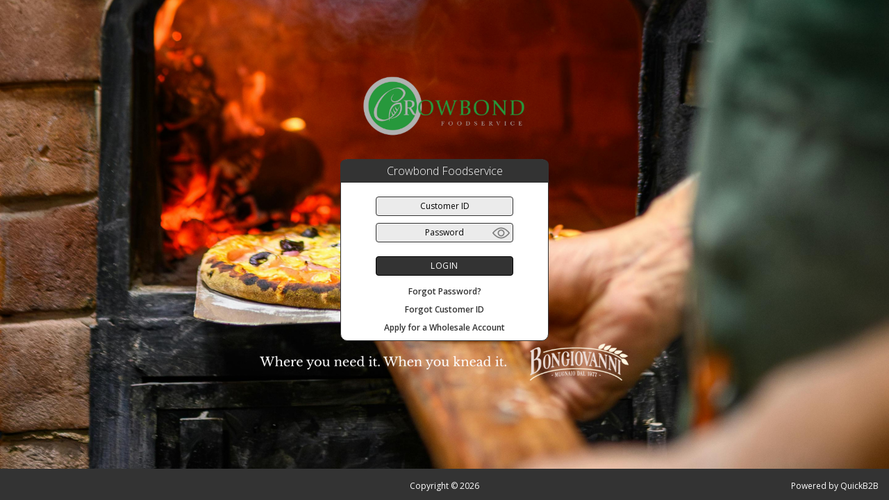

--- FILE ---
content_type: text/html; charset=UTF-8
request_url: https://go.quickb2b.com/crowbond/login
body_size: 2897
content:
<!doctype html>
<html lang="en">
<head>
    <style>
:root{
--header: #2898a1;
--button: #2898a1;
--hover: #2898a1;
}
</style>
    <meta charset="utf-8">
    <meta http-equiv="X-UA-Compatible" content="IE=edge">
    <meta name="robots" content="noindex,nofollow">
    <meta name="viewport" content="width=device-width, initial-scale=1">
    <link href="https://go.quickb2b.com/favicon/QuickB2B/favicon.ico" type="image/x-icon" rel="icon"/>
    <link href="https://go.quickb2b.com/favicon/QuickB2B/favicon.ico" type="image/x-icon" rel="shortcut icon"/>
    <!-- CSRF Token -->
    <meta name="csrf-token" content="MZfRJxuaaLbH63pjt8y6kODd8iLSzHvWYjQjbJZM">

    <title>QuickB2B</title>
    <!-- Fonts -->
    <link href="https://fonts.googleapis.com/css?family=Open+Sans:300,400,600,700,800" rel="stylesheet">
    <!-- Styles -->
    <link href="https://go.quickb2b.com/css/jquery-ui.css" rel="stylesheet">
    <link href="https://go.quickb2b.com/css/jquery.tagit.css" rel="stylesheet">
    <link href="https://go.quickb2b.com/css/tagit.ui-zendesk.css" rel="stylesheet">
    <link href="https://go.quickb2b.com/css/toastr.min.css" rel="stylesheet">
    <link href="https://go.quickb2b.com/css/facebox.css" rel="stylesheet">
    <link href="https://go.quickb2b.com/css/style.css?v=0.19" rel="stylesheet">
    <link href="https://go.quickb2b.com/css/developer.css?v=0.19" rel="stylesheet">
    <link href="https://go.quickb2b.com/css/QuickB2B/color.css?v=0.19" rel="stylesheet">
    <!-- Scripts -->
    <script>
        var APP_URL = "https://go.quickb2b.com/";
        var SITE = "QuickB2B";
        var CURRENCY = "£";
    </script>
    <script src="https://go.quickb2b.com/js/jquery.min.js"></script>
    <script src="https://go.quickb2b.com/js/jquery.formatter.js"></script>
    <script src="https://go.quickb2b.com/js/jquery.ui.js"></script>
    <script src="https://go.quickb2b.com/js/tag-it.min.js"></script>
    <script src="https://go.quickb2b.com/js/facebox.js"></script>
    <script src="https://go.quickb2b.com/js/toastr.min.js"></script>
    <script src="https://go.quickb2b.com/js/custom.js?v=0.19"></script>
    <script src="https://go.quickb2b.com/js/developer.js?v=0.19"></script>
</head>
<style>
    .loginPage .logo.company_name{
        display: none; 
    }
    .loginPage .navigation{
        display: none; 
    }
    .loginPage .page_heading{
        display: none; 
    }
    .loginPage .top_info .msg{
           line-height: 32px;
    font-size: 18px;
    }
    .loginPage .top_info{
        font-size: 20px;
    }
    .loginPage  .site_bg_color{
        background:  #333;
    }
    .loginPage footer {
    background-color: #333;
    border-color: #333;
}

.loginPage footer nav{display: none;}
.loginPage footer .copy,.loginPage footer .powerd, .loginPage footer .powerd a{color: #fff;}
.loginPage .login_form h2{background-color: #333;font-size: 16px;line-height: 33px;}
.loginPage .login_form .guest-btn{background-color: #333;color: #fff;}
.loginPage .login_form .btn{background-color: #333;}
.loginPage .login_form .btn{background-color: #333;}
.loginPage .login_form .btn:hover{background-color: #333 !important;}
.loginPage .login_form a{color: #333;}
.loginPage .login_form {border-color: #333 !important;}
.loginPage .login_form .frgt_pass {
  margin-top: 10px;
}
.loginPage .login_form .create_account {
  margin-top: 0px;
}
.loginPage .login_form .guest-header{
    border-radius: 0px 0px 7px 7px;
   margin: 5px -51px -6px;
}
.loginPage .login_form input[type=password], .loginPage .login_form input[type=text]{
    border:  1px solid #333;
    background:  #ebebeb;
    text-align: center;
}
.loginPage .login_form input[type=password]::placeholder, .loginPage .login_form input[type=text]::placeholder { 
  color: #000;
  opacity: 1; /* Firefox */
}
.loginPage {
     
                    background: url("https://go.quickb2b.com/files/customer-banner/Crowbond_Foodservice//1767974665subtitle-3.png")no-repeat center center/cover;
       
}
.loginPage .view_password{
    display: none;
}
    
</style>
<body style="background: url(https://go.quickb2b.com/files/customer-banner/Crowbond_Foodservice//1767974665subtitle-3.png)no-repeat center center/cover;" onload="window.loaded = true; checkLoaded()" class=" loginPage" >
    <div id="main_container">
        
        <script>
    toastr.options = {
        "closeButton": true,
        "debug": false,
        "newestOnTop": true,
        "progressBar": true,
        "positionClass": "toast-top-full-width",
        "preventDuplicates": false,
        "onclick": null,
        "showDuration": "400",
        "hideDuration": "4000",
        "timeOut": "4000",
        "extendedTimeOut": "4000",
        "showEasing": "swing",
        "hideEasing": "linear",
        "showMethod": "slideDown",
        "hideMethod": "slideUp"
    }
</script>
        
        <div class="mid_container  ">
             

            
        <style type="text/css"> 
            .site_bg_color{ z-index: 99;
                position: relative;
            } 
            footer{ z-index: 99;
                
            } 
            .material-symbols-outlined {
                font-variation-settings:
                'FILL' 0,
                'wght' 400,
                'GRAD' 0,
                'opsz' 48
            }
        </style>

        <div class="wrapper">
            <div class="login_form customer">
                <h2>Crowbond Foodservice</h2>
                <form method="POST" action="https://go.quickb2b.com/crowbond/login" novalidate>
                    <input type="hidden" name="_token" value="MZfRJxuaaLbH63pjt8y6kODd8iLSzHvWYjQjbJZM">                    <div class="row"> 
                        <input type="text" name="customer_code" value="" required autocomplete="email"  placeholder="Customer ID" class="form-control"/>
                    </div>
                    <div class="row position-relative">
                        <input type="password" name="password" value="" placeholder="Password" class="form-control pass_input"/>
                        <img class="view_password view_password_show" src="https://go.quickb2b.com/img/view.svg" style="display:block;"/>
                        <img class="view_password view_password_hide" src="https://go.quickb2b.com/img/hide.svg"/>
                        <div class="clear10"></div>
                    </div>
                    <div class="row log_submit_btn txt_cen">
                        
                        <input class="btn" type="submit" value="Login">
                        
                        

                                                    <a class="frgt_pass" href="https://go.quickb2b.com/crowbond/password/reset">
                                Forgot Password?
                            </a>
                                                <a class="frgt_pass create_account" href="https://go.quickb2b.com/crowbond/reset-customer-id">
                            Forgot Customer ID
                        </a>
                        
                        <a class="frgt_pass create_account" id="register_as_wholesale" href="javascript:void(0);">
                            Apply for a Wholesale Account
                        </a>

                                            </div>
                </form>
            </div>
        </div>

        <div class="popup_custom" id="pop_cus">
            <div class="popup_content registration" id="popup_content_new">
            </div>
        </div>

        <div class="small_popup" id="RegistrationMessage">
            <div class="popup_content wd_400">
                <h2 style="font-size:16px">Your registration has been received</h2>
                <p style="font-size:12px">When your account is approved you will receive an email with your login details</p>
                <div class="clear20"></div>
                <div id="dvCountDown" class="font-bold" style="display: none">
                    You will be redirected after <span id="lblCount"></span>&nbsp;seconds.
                </div>
                <div class="clear10"></div>
                <div>
                    
                    <button type="button" class="btn close_msg_btn">Close</button>
                </div>
            </div>
        </div>

        <script>
    var LOGIN_URL = APP_URL+"crowbond/login";
    function showFieldHandler(){
        var $customerType  = $('.customer_type:checked').val();
        if($customerType == undefined){
            $customerType = "Wholesale Customer";
        }
        if($customerType == "Retail Customer"){
            $(".wholesale_customer_field").find("input").val("");
            $(".wholesale_customer_field").hide();
        } else {
            $(".wholesale_customer_field").show();
        }
    }
    $(document).ready(function(){

        
        showFieldHandler();
        $(".customer_type").change(function(){
            showFieldHandler();
        });
        if($("#UserDeliveryAddressCheck").is(":checked")){
            console.log(1);
            $('#UserPostalAddress').val($('#UserDeliveryAddress').val()).prop('readonly',true);
            $('#UserPostalAddressLine1').val($('#UserDeliveryAddressLine1').val()).prop('readonly',true);
            $('#UserPostalSuburb').val($('#UserDeliverySuburb').val()).prop('readonly',true);
            $('#UserPostalPostCode').val($('#UserDeliveryPostCode').val()).prop('readonly',true);
            $('#UserPostalState').val($('#UserDeliveryState').val()).prop('readonly',true);
            $('#UserPostalCountry').val($('#UserDeliveryCountry').val()).prop('readonly',true);
        }else{
            console.log(2);
            $('#UserPostalAddress').prop('readonly',false);
            $('#UserPostalAddressLine1').prop('readonly',false);
            $('#UserPostalSuburb').prop('readonly',false);
            $('#UserPostalPostCode').prop('readonly',false);
            $('#UserPostalState').prop('readonly',false);
            $('#UserPostalCountry').prop('readonly',false);
        }
        $("#UserDeliveryAddressCheck").click(function(){
            console.log(5);
            if($(this).is(":checked")){
                console.log(3);
                $('#UserPostalAddress').val($('#UserDeliveryAddress').val()).prop('readonly',true);
                $('#UserPostalAddressLine1').val($('#UserDeliveryAddressLine1').val()).prop('readonly',true);
                $('#UserPostalSuburb').val($('#UserDeliverySuburb').val()).prop('readonly',true);
                $('#UserPostalPostCode').val($('#UserDeliveryPostCode').val()).prop('readonly',true);
                $('#UserPostalState').val($('#UserDeliveryState').val()).prop('readonly',true);
                $('#UserPostalCountry').val($('#UserDeliveryCountry').val()).prop('readonly',true);
            }else{
                console.log(4);
                $('#UserPostalAddress').prop('readonly',false);
                $('#UserPostalAddressLine1').prop('readonly',false);
                $('#UserPostalSuburb').prop('readonly',false);
                $('#UserPostalPostCode').prop('readonly',false);
                $('#UserPostalState').prop('readonly',false);
                $('#UserPostalCountry').prop('readonly',false);
            }
        });
    });
</script> 

        <script>

            $('.view_password_hide').hide();

            $('.view_password_show').click( function () {
                $(this).parent().find('.pass_input').attr('type', 'text')
                $(this).parent().find('.view_password_show').hide();
                $(this).parent().find('.view_password_hide').show();
            })

            $('.view_password_hide').click( function () {
                $(this).parent().find('.pass_input').attr('type', 'password')
                $(this).parent().find('.view_password_hide').hide();
                $(this).parent().find('.view_password_show').show();
            })

            countinueSaGuestRequest=null;
            submitRegistrationRequest=null;

            $(document).ready(function(){

                $('body').on('click', '#register_as_wholesale', function () {
                    countinueSaGuestRequest =$.ajax({
                        type: "GET",
                        url: "https://go.quickb2b.com/crowbond/register",
                        cache:false,
                        async: false,
                        beforeSend: function () {
                            $("#popup_content_new").removeClass('item_popup');
                            if (countinueSaGuestRequest != null) {
                                countinueSaGuestRequest.abort();
                            }
                        },
                        success: function(data){  
                            $("#popup_content_new").html(data);
                            $("#pop_cus").show();
                        },
                        error:function(xhr){ 
                        }
                    });
                });

                $(document).on('click','.close_msg_btn',function(){
                    window.location.reload();
                });

                $('body').on('click', '#submit-registration', function () {
                    submitRegistrationRequest =$.ajax({
                        type: "POST",
                        url: "https://go.quickb2b.com/crowbond/register",
                        data:$("#registration_form").serialize(),
                        cache:false,
                        async: false,
                        beforeSend: function () {
                            if (submitRegistrationRequest != null) {
                                submitRegistrationRequest.abort();
                            }
                        },
                        success: function(data){  
                            $('#RegistrationMessage').show();
                            // window.location.reload();
                            /*$("#popup_content_new").html(data);
                            $("#pop_cus").show();*/
                        },
                        error:function(xhr){ 
                            if (xhr.status == 422) {
                                $(".error-message").html('');
                                for (var key of Object.keys(xhr.responseJSON.errors)) {
                                        $("#error-message-"+key).html(xhr.responseJSON.errors[key]);
                                }
                            }
                        }
                    });
                });
            });
        </script>

    
        </div>
        <div class="clr"></div>
<!--Footer start-->
<footer>
    <nav>
        <ul>
            <li><a href="https://quickb2b.com/app-privacy-policy-2/" target="_blank">Privacy Policy</a></li>
            <li><a href="https://quickb2b.com/licence-agreement/" target="_blank">Terms Of Use</a></li>
        </ul>
    </nav>
    <span class="copy">Copyright &copy; 2026</span>
    <span class="powerd">Powered by <a href="https://quickb2b.com/" target="_blank">QuickB2B</a></span>
</footer>
<!--Footer end-->
            </div>
    <script>
        $.ajaxSetup({
            headers: {
                'X-CSRF-TOKEN': $('meta[name="csrf-token"]').attr('content')
            }
        });
    </script>
</body>
</html>


--- FILE ---
content_type: text/css; charset=utf-8
request_url: https://go.quickb2b.com/css/facebox.css
body_size: 218
content:
 #facebox{position:fixed;/* top:145px!important; */left:0;z-index:100;text-align:left;}
/* .cstm_a#facebox{top:30px !important;} */
#facebox.notify .popup{width:600px;}
#facebox .popup{position:relative;-webkit-box-shadow:0 0 18px rgba(0,0,0,0.4);-moz-box-shadow:0 0 18px rgba(0,0,0,0.4);box-shadow:0 0 18px rgba(0,0,0,0.4);}
#facebox .content{/* display:table; */width:100%;padding:10px;background:#fff;-webkit-border-radius:4px;-moz-border-radius:4px;border-radius:4px;}
/* #facebox .content label{font-size:12px;color:#545454;font-weight:400;} */
#facebox .content label.error{color:#ff0000;}
#facebox .content textarea{float:left;width:100%;}
#facebox .content > p:first-child{margin-top:0;}
#facebox .content > p:last-child{margin-bottom:0;}
#facebox .close{height:16px;line-height:8px;padding:2px;position:absolute;right:1px;text-align:center;top:3px;width:16px;}
#facebox .close{float:right;color:#a4a4a4;font-size:20px;margin:10px 10px 0 0;cursor:pointer;opacity:1;}
#facebox .close:hover{color:#545454;}
#facebox .close:hover img{opacity:1.0;}
#facebox .loading{text-align:center;}
#facebox .image{text-align:center;}
#facebox img{border:0;margin:0;}

/* #facebox .close img{opacity:0.6;} */
#facebox .close{
    padding: 0;
    border: none;
}
#facebox .close img{
    /* width:16px; 
	height:16px; */
    /* margin-bottom: 1.5px; */
}

#facebox_overlay{position:fixed;top:0px;left:0px;height:100%;width:100%;}
.facebox_hide{z-index:-100;}
.facebox_overlayBG{background-color:#000;z-index:99;}
.wd_2{float:right;margin-right:15px;}

--- FILE ---
content_type: text/css; charset=utf-8
request_url: https://go.quickb2b.com/css/style.css?v=0.19
body_size: 4885
content:
@charset "utf-8";*{margin:0;padding:0;box-sizing:border-box;list-style-position:inside;text-decoration:none;font-size:1.2rem;}
#toast-container > div{opacity:1}
.m-0{margin: 0 !important;}
.clr{clear:both;}
a img{border:none;}
img{max-width:100%;vertical-align:middle;}
.clear5{clear:both;height:5px;}
.clear10{clear:both;height:10px;}
.clear20{clear:both;height:20px;}
.clear40{clear:both;height:40px;}
.txt_cen{text-align:center;}
.font-bold{font-weight: 600;}
.p-0{padding: 0 !important;}
a:hover{text-decoration:underline;}
.d-none{display: none;}
html{font-size:62.5%;}
html,body{height:100%;}
#main_container{min-height:100%;position:relative;padding-bottom:45px;}
body{font-family:'Open Sans', sans-serif;font-size:1.2rem;line-height:1.6rem;font-weight:400;}
.wrapper{position:relative;margin:0 auto;width:96%;max-width:1170px;}
::-webkit-input-placeholder{color:#777777;}
::-moz-placeholder{color:#777777;}
:-ms-input-placeholder{color:#777777;}
:-moz-placeholder{color:#777777;}
header{float:left;width:100%;border-top:2px solid #000;}
.logo{float:left;font-size:1.6rem;line-height:40px;color:#fff;}
.logo:hover{text-decoration:none;}
.top_info{float:right;padding:5px 0 4px;text-align:right;text-transform:uppercase;}
.top_info span{float:right;width:40px;}
.top_info .msg{text-transform:none;line-height:32px;}
.top_head{text-align:center;}
.sec_logo{position:absolute;left:50%;transform:translateX(-50%);}
.navigation{float:left;width:100%;border:1px solid #60bcc4;border-left:0;border-right:0;min-height:50px;}
.page_heading{float:left;width:100%;text-align:center;font-size:1.2rem;line-height:3rem;position:relative;overflow:hidden;}
.nav_burger{display:none;float:left;font-size:2.4rem;cursor:pointer;}
.navigation nav{float:left;}
.navigation nav ul li{float:left;list-style:none;margin:0 18px;position:relative;}
.navigation nav ul li:first-child{margin-left:0;}
.navigation nav ul li a{display:block;font-size:1.2rem;padding:16px 0;position:relative;}
.navigation nav ul li.active a::after{content:"";position:absolute;bottom:0;left:50%;transform:translateX(-50%);height:3px;width:18px;background:#29a0e6;}
.navigation nav ul .submenu_box{display:none;position:absolute;top:100%;left:0;margin:0; width: 185px;padding:5px 0;z-index:10024;}
.navigation nav ul li .submenu_box li{width:100%;float:left;margin:0;}
.navigation nav ul li .submenu_box li a{padding:8px 10px;}
.nav_options{float:right;padding-top:12px;}
.nav_options li{float:right;list-style:none;margin-left:10px;}
.nav_options li a{}
.nav_options li img{}
.table_options{float:left;width:100%;}
.table_options select{max-width:160px;margin:5px 5px 5px 0;}
.table_options input[type=text]{max-width:180px;margin-bottom:0;}
.order_search{float:right;position:relative;}
.order_search input{position:relative;z-index:1;}
.order_search input[type=submit],.order_search input[type=button]{outline:none;position:absolute;z-index:2;right:2px;top:2px;width:32px;height:24px;background:#fff url(../img/search.png) no-repeat center center;cursor:pointer;border:0;border-radius:4px;}
select{float:left;width:100%;text-transform:capitalize;border:1px solid #ccc;padding:5px;border-radius:4px;}
option{text-align:left;text-transform:capitalize;}
.btn{font-family: 'Open Sans', sans-serif;display:inline-block;min-width:80px;height:28px;line-height:26px;padding:0 10px;border:1px solid #000;border-radius:4px;margin:0 5px 0 0;cursor:pointer;vertical-align:top;letter-spacing:0.5px;font-size:1.2rem;}
.btn:hover{text-decoration:none;}
.fr,.btn.fr{float:right;}
.btn.red{background:#e64741;}
input[type=text],input[type=password],input[type=tel],input[type=email]{float:left;width:100%;background:#fff;border:1px solid #ccc;line-height:26px;padding:0 10px;border-radius:4px;margin-bottom:5px;}
textarea{float:left;width:100%;background:#fff;border:1px solid #ccc;height:70px;line-height:16px;padding:5px 10px;border-radius:4px;margin-bottom:10px;}
input[type=checkbox],input[type=radio]{float:left;margin-right:10px;}
.input_text.fr{float:right;}
input[type=text],input[type=password],input[type=tel],input[type=email],textarea{font-family:'Open Sans', sans-serif;font-size:1.2rem;}
.percent{position:relative;float:left;width:100%;}
.percent:after{content:"%";font-size:1.8rem;font-weight:600;position:absolute;right:1px;top:1px;height:26px;line-height:26px;width:40px;background:#f1f1f1;border-radius:0 5px 5px 0;text-align:center;}
.table_sec{float:left;width:100%;margin:5px 0 8px;}
.table_sec table{width:100%;border:1px solid #ccc;border-collapse:collapse;text-align:left;}
.table_sec table th{background:#eaeaea;text-transform:uppercase;border-bottom:1px solid #a5a5a5;border-bottom:0;color:#333;font-size:1.1rem;line-height:3rem;}
.table_sec table th input[type=checkbox],.table_sec table td input[type=checkbox]{display:inline-block;vertical-align:middle;float:none;margin-right:0;}
.table_sec table th,.table_sec table td{padding:5px;}
.table_sec table td{height:40px;vertical-align:middle;border-bottom:1px solid #ccc;}
.table-scroll{position:relative;max-width:1170px;width:100%;margin:auto;display:table;}
.table-wrap{width:100%;display:block;height:100%;max-height:calc(100vh - 284px);overflow:auto;position:relative;z-index:1;margin-top:1px;}
.table-scroll table{width:100%;margin:auto;border-collapse:separate;border-spacing:0;}
.table-scroll th,.table-scroll td{padding:5px 10px;background:#fff;vertical-align:top;}
.faux-table table{position:absolute;top:0;left:0;width:100%;}
.faux-table table+table{top:auto;bottom:0;}
.faux-table table tbody,.faux-table tfoot{visibility:hidden;border-color:transparent;pointer-events:none;}
.faux-table table+table thead{visibility:hidden;border-color:transparent;}
.faux-table table+table tfoot{visibility:visible;border-color:#000;}
.faux-table thead th,.faux-table tfoot th,.faux-table tfoot td{background:#ebebeb;border-bottom:1px solid #d0dae2;}
.faux-table{position:absolute;top:0;right:0;left:0;bottom:0;overflow-y:auto;height:43px;z-index:2;}
.faux-table thead,.faux-table tfoot,.faux-table thead th,.faux-table tfoot th,.faux-table tfoot td{position:relative;z-index:2;}
.tbl_options{float:right;width:100%;margin:0 0 5px;}
.t_cen{text-align:center;}
footer{position:absolute;bottom:0;width:100%;height:45px;text-align:center;padding-top:15px;border-top:2px solid #2797a0;}
footer nav{float:left;}
footer nav li{float:left;list-style:none;border-left:1px solid #2797a0;line-height:10px;padding:0 15px;}
footer nav li:first-child{border-left:0;}
footer .powerd{float:right;padding-right:15px;}
footer .copy{display:inline-block;position:absolute;left:calc(50% - 50px);}
.login_form{position:fixed;left:calc(50% - 150px);top:50%;width:300px;padding:20px 50px;border:1px solid #ccc;transform:translateY(-50%);border-radius:10px;}
.login_form.customer{padding: 20px 50px 5px;}
.login_form .view_password{height:25px;width:25px; position: absolute; right: 5px;top: 2px; cursor: pointer}
.registerPage .login_form{left:calc(50% - 202px);width:404px;}
.login_form h2{text-align:center;font-weight:300;line-height:60px;font-size:1.4rem;margin:-20px -51px 20px;border-radius:7px 7px 0 0;}
.row{float:left;width:100%;}
.login_form .frgt_pass{display:inline-block;text-align:center;margin-top:20px;line-height:26px;font-size:1.2rem;font-weight:600;}
.login_form .frgt_pass.create_account{margin-top:2px;}
.clientLogin .login_form .frgt_pass {color:#2797a0}
.login_form .btn{width:100%;text-transform:uppercase;}
.login_form input[type=text],.login_form input[type=password]{margin-bottom:10PX;}
.lg_signup{float:left;width:100%;text-align:center;font-weight:400;font-size:1.2rem;position:absolute;bottom:-40px;left:0;color:#000 !important}
.lg_signup a{font-weight:600;font-size:1.3rem;color:#000}
.row.sng{padding-right:10px;}
.input_r{float:left;width:100%;margin-bottom:5px;}
.cus_left_list{float:left;width:450px;margin:20px 0;padding-right:20px;}
.cus_right_list{float:left;width:calc(100% - 450px);margin:20px 0;padding-left:30px;text-align:center;}
.cus_left_list .input_r{width:50%;padding-right:10px;}
.label_block{float:left;width:100%;font-size:1.2rem;line-height:14px;font-weight:600;color:#444;}
.msg_l .label_block{width:calc(100% - 50px);float:left;}
.add_cus_head{font-size:1.2rem;line-height:32px;font-weight:600;}
.sub_head{font-size:1.2rem;line-height:16px;margin-bottom:10px;font-weight:600;}
.table_head{float:left;width:100%;padding:10px 5px;font-weight:700;border:1px solid #000;}
.stn_ordr .table_sec{margin-top:0;}
.stn_ordr .table_sec table{border:1px solid #000;border-top:0;}
.stn_ordr .table_sec table td{height:30px;border-color:#000;}
.stn_ordr .table_sec table td input[type=text]{line-height:22px;margin-bottom:0;text-align:center;}
.cus_left_list.stn_ordr .table_sec{overflow-y:auto;height:calc(100vh - 525px);}
.order_search.standing{float:left;width:calc(100% - 10px);}
.stn_ordr .label_block{font-size:1.2rem;color:#333;margin-bottom:4px;}
.weekdays{width:100%;list-style:none;border:1px solid #000;float:left;}
.weekdays li{border-left:1px solid #000;line-height:35px;float:left;width:calc(100% / 7);text-align:center;color:#fff;font-weight:600;font-size:1.4rem;cursor:pointer;}
.weekdays li:first-child{border-left:0;}
.weekdays li.active{background:rgba(0, 0, 0, 0.5);}
.weekdays li.active_v1{background:#366ea0;}
.chck_cont{float:left;width:100%;margin-bottom:10px;}
.chck_cont .cstmCheckbox{float:left;margin:10px 15px 0 0;}
.right_list{display:inline-block;width:100%;text-align:left;}
.right_list .order_search{width:100%;}
.right_list .order_search.with_dropdown .input_text{width:76%;float: left;}
.right_list .order_search.with_dropdown .topDropdown{margin: 0;height: 28px;}
.right_list .table_sec table td{height:28px;font-size:1.2rem;font-weight:600;}
/* .right_list .table_sec table{border:1px solid #2797a0;} */
.right_list .table_sec table th,.right_list .table_sec table td{padding:5px 10px;}
.tr_heading{font-weight:800;color:#fff;text-align:center;}
.right_list .table_sec table .tr_heading td{font-size:1.6rem;}
.fetchedInvnt{background:#f1f1f1;font-weight:500;}
.right_list .table-scroll td{background:none;}
.right_list .table-wrap{max-height:797px;}
.tabs-menu{clear:both;list-style:none;width:100%;padding:0;margin:0 0 0 0;}
.tabs-menu li{float:left;margin:0 5px 0 0;position:relative;}
.tabs-menu a{background:#ccc;border:1px solid #ccc;padding:10px 40px;float:left;color:#000;font-weight:700;}
.tabs-menu li.current a{background:#ebebeb;border-bottom-color:#ebebeb;}
.tabs-menu li.current:after{content:"";height:1px;width:calc(100% - 2px);background:#ebebeb;position:absolute;left:1px;bottom:-1px;z-index:99;}
.tabs-menu a:hover{text-decoration:none;}
.check_box_label{float:none;position:relative;padding-left:25px;margin:10px 20px 5px 0;cursor:pointer;-webkit-user-select:none;-moz-user-select:none;-ms-user-select:none;user-select:none;font-size:1.2rem;line-height:20px;font-weight:600;color:#777;min-width:21px;display:inline-block; height:21px;}
.access_manager_layout .check_box_label{height:auto}
.check_box_label.disabled{cursor: not-allowed;}
.check_box_label input{position:absolute;opacity:0;cursor:pointer;}
.check_box_label .checkmark{position:absolute;top:0;left:0;height:21px;width:21px;border:1px solid #a7a7a7;background-color:#eee;border-radius:3px;}
.access_manager_layout .check_box_label .checkmark{height:18px;width:18px;}
.check_box_label:hover input~.checkmark{background-color:#ccc;}
.check_box_label input:disabled~.checkmark{background-color:#ccc;pointer-events: none;cursor: none;}
.check_box_label .checkmark:after{content:"";position:absolute;display:none;}
.check_box_label input:checked~.checkmark:after{display:block;}
.check_box_label .checkmark:after{left:7px;top:3px;width:4px;height:8px;border:solid white;border-width:0 2px 2px 0;-webkit-transform:rotate(45deg);-ms-transform:rotate(45deg);transform:rotate(45deg);}
.access_manager_layout .check_box_label .checkmark:after{left:5px;top:2px;}
.radio_label{float:left;margin:5px 20px 2px 0;position:relative;padding-left:28px;cursor:pointer;-webkit-user-select:none;-moz-user-select:none;-ms-user-select:none;user-select:none;font-size:1.2rem;line-height:20px;font-weight:600;color:#777;}
.radio_label input{position:absolute;opacity:0;cursor:pointer;}
.radio_label .checkmark{position:absolute;top:0;left:0;height:20px;width:20px;background-color:#eee;border-radius:50%;border:1px solid #7d7d7d;}
.radio_label:hover input~.checkmark{background-color:#ccc;}
.radio_label input:checked~.checkmark{background-color:#2196F3;}
.radio_label .checkmark:after{content:"";position:absolute;display:none;}
.radio_label input:checked~.checkmark:after{display:block;}
.radio_label .checkmark:after{top:5px;left:5px;width:8px;height:8px;border-radius:50%;background:white;}
.table_sec table th .check_box_label,.table_sec table td .check_box_label{float:none;display:inline-block;margin:0;vertical-align:text-top;padding-left:20px;margin-top:-1px;}
.two_s_section .cus_left_list,.two_s_section .cus_right_list{width:50%;text-align:left;}
.small_popup{position:fixed;left:0;top:0;width:100%;height:100%;z-index:99999;background:rgba(0, 0, 0, 0.5);}
.small_popup .popup_content{position:fixed;left:50%;top:50%;transform:translate(-50%, -50%);z-index:999999;display:inline-block;border-radius:10px;padding:20px;width:100%;text-align:center;background:#fff;}
.small_popup .popup_content.wd_400{max-width:400px;}
.small_popup .popup_content.wd_500{max-width:500px;}
.small_popup .popup_content.wd_800{max-width:800px;}
.small_popup .popup_content h2{font-size:2.2rem;font-weight:600;color:#000;line-height:36px;margin-bottom:10px;}
.small_popup .popup_content p{font-size:1.3rem;line-height:20px;color:#333;font-weight:500;}
.info_r{margin-bottom:5px;}
.info_r .label_block{width:140px;text-align:right;padding-right:10px;line-height:18px;}
.info_r .label_block.add_cus_head{font-size:1.2rem;color:#000;line-height:32px;font-weight:600;}
.info_r .cr_block{width:calc(100% - 140px);font-size:1.2rem;line-height:18px;color:#777;font-weight:600;float:left;}
.thrice_opt .cus_left_list,.thrice_opt .cus_mid_list,.thrice_opt .cus_right_list{float:left;width:calc(100% / 3);padding:0;}
.thrice_opt .cus_mid_list{padding:0 0 0 30px;}
.thrice_opt .cus_right_list{padding:0 0 0 30px;}
.cus_mid_list .order_search.standing{width:100%;}
.notifiction_block{float:left;width:100%;}
.noti_dec{float:left;width:100%;}
.noti_dec .notes{float:left;width:calc(100% - 15px);padding:10px;margin:16px 5px;padding:16px;border-radius:4px;box-shadow:0 0 16px #ccc;overflow:hidden;background-color:#fff;position:relative;}
.noti_dec .notes p{font-size:1.2rem;line-height:20px;color:#000;margin:0;padding:0;}
.noti_dec .notes span{font-size:1.2rem;color:#6f6f6f;}
.noti_dec .notes span label{padding-right:10px;}
.note_inf{float:left;width:190px;}
.dat_info{float:left;width:100%;font-weight:600;}
.note_contain{float:left;width:calc(100% - 210px);box-shadow:1px 0 0 #cecece;padding-right:20px;margin-right:20px;min-height:65px;}
.notifiction_block a.resend{float:left;padding:6px 41px;border-radius:3px;font-size:1.2rem;border-width:1px;border-style:solid;margin:11px 3px 0;font-weight:600;}
.notifiction_block a.delete{float:left;padding:6px 10px;border-radius:3px;font-size:1.2rem;border:1px solid #9c9c9c;margin:11px 3px 0;}
.notifiction_block a.delete img{-webkit-filter:grayscale(100%);filter:grayscale(100%);opacity:0.5;}
.notifiction_block a.delete:hover{border:1px solid #c51514;}
.notifiction_block a.delete:hover img{-webkit-filter:grayscale(0);filter:grayscale(0);opacity:1;}
.notifiction_block a.resend:hover{text-decoration:none;color:#fff;}
.switch_cont{display:inline-block;line-height:28px;}
.switch{position:relative;display:inline-block;width:37px;height:20px;vertical-align:middle;margin:0;}
.stock_levelss .switch{margin:0;}
.stock_levelss .switch:before{content:none;border:none;}
.stock_levelss .removeLabel:before{content:none;border:none;}
.removeLabel{display:inline-block;line-height:20px;vertical-align:middle;}
.removeLabel span{float:left;line-height:20px;height:20px;}
.switch input{display:none;}
.slider{position:absolute;cursor:pointer;top:0;left:0;right:0;bottom:0;background-color:#ccc;-webkit-transition:.4s;transition:.4s;}
.slider:before{position:absolute;content:"";height:15px;width:15px;left:4px;bottom:2px;background-color:white;-webkit-transition:.4s;transition:.4s;}
input:checked+.slider:before{-webkit-transform:translateX(15px);-ms-transform:translateX(15px);transform:translateX(15px);}
.slider.round{border-radius:21px;}
.slider.round:before{border-radius:50%;}
.import_s{position:fixed;left:50%;top:50%;transform:translate(-50%, -50%);width:100%;max-width:1200px;text-align:center;}
.import_s .imp_btn{display:inline-block;width:205px;position:relative;margin:0 15px;}
.import_s .imp_btn a{position:absolute;left:0;top:0;width:100%;height:100%;z-index:9999;}
.im_name_box{float:left;width:100%;}
.im_name_optional{position: absolute;top: 30px;width: 100%;	left: 0;font-size: 11px;}
.im_name{float:left;width:100%;text-align:center;font-size:1.3rem;color:#333;line-height:60px;border:1px solid #9f9f9f;}
.im_date{float:left;width:100px;text-align:center;padding:5px 2px;font-size:1.3rem;font-weight:600;}
.im_date.rt{float:right;}
.im_date label{float:left;width:100%;font-weight:400;}
.m_customer .cus_left_list,.m_customer .cus_right_list{width:100%;padding:0;margin:20px 0 0;}
.m_customer .row{width:calc(100% / 3);}
.m_customer ul.tagit li.tagit-new{padding:0;margin:0;}
.m_customer ul.tagit input[type="text"]{width:100%;}
.m_customer .input_r .label_block{line-height:29px;}
.setting form{display:inline-block;width:100%;padding:42px 20px 15px;margin-bottom:15px;background:#fff;border:1px solid #ccc;box-shadow:0 0 3px #ccc;position:relative;border-radius:5px;}
.setting form .add_cus_head{position:absolute;left:0;top:0;padding:0 20px;background:#f1f1f1;width:100%;border-radius:5px 5px 0 0;}
.setting .cus_right_list{padding-left:10px;}
.setting .cus_left_list{padding-right:10px;}
.setting .cus_right_list .input_r{width:50%;padding-right:10px;}
.setting .cus_left_list .input_r:first-child,.setting .cus_right_list .input_r:first-child{padding-right:5px;padding-left:0;}
.setting .cus_left_list .input_r,.setting .cus_right_list .input_r{padding-left:5px;padding-right:0;}
.setting select{margin-bottom:5px;}
.s_container{float:left;width:50%;padding-right:15px;margin-bottom:20px;}
.edit_cus .info_r .label_block, .edit_cus .info_r .label_block.add_cus_head{text-align:left;width:100%;}
.edit_cus textarea{height:84px;margin-bottom:5px;}
.edit_cus .s_container{width:100%;padding:38px 0 10px 10px;margin-bottom:20px;background:#fff;border:1px solid #ccc;box-shadow:0 0 3px #ccc;position:relative;border-radius:5px;position:relative;}
.edit_cus .s_container.fp{padding:38px 10px 10px 10px;}
.edit_cus .s_container.fp .row{margin-bottom:10px;}
.edit_cus .s_container.fp .label_block{margin-bottom:3px;}
.edit_cus .s_container .add_cus_head{float:left;width:100%;background:#f1f1f1;position:absolute;left:0;top:0;padding:0 10px;border-radius:5px 5px 0 0;}
.edit_cus .s_container .info_r{width:50%;padding-right:10px;}
.edit_cus .check_box_label{margin:10px 18px 5px 0;}
.edit_cus .chck_cont{margin-bottom:0px;}
.edit_cus .add_cus_head .check_box_label{margin:7px 0px 5px 0;float:right;}

.loginPage {background:url(../img/log_bg.jpg)no-repeat center center; background-size:cover;}
.registerPage {background:url(../img/registerBg.jpg)no-repeat top center; background-size:cover;}
.clientLogin {background:url(../img/loginBg.jpg)no-repeat top 120px center; background-size:cover;}
.loginPage .login_form {background-color:#fff;}
.loginPage footer {background-color:#fff;}
/*----------- Stock Level CSS -----------*/

.fixed_stock{float:left; width:100%; margin:20px 0; position:relative;}
.stock_table{float:left; width:100%; max-height:550px; overflow:auto; margin-top:82px;}
.stock_table table{margin-top:-82px;}
.stock_table table th:first-child,.fixed_stock table .thead_bottom th:first-child,.stock_table table td:first-child{border-left: 1px solid #d0dae2;}
.stock_table table th:last-child,.fixed_stock table .thead_bottom th:last-child,.stock_table table td:last-child{border-right: 1px solid #d0dae2;}
.ex_stock_table{width:100%; position:absolute; z-index:2; left:0; top:0;}
.ex_stock_table.scroll{overflow-y:scroll;}
.ex_stock_table.scroll::-webkit-scrollbar {opacity:0;}

.fixed_stock table{width:100%; z-index:1; position:relative;}
.fixed_stock table th{background: #ebebeb; border-bottom: 1px solid #d0dae2; padding: 5px; color: #333; font-size: 1.1rem; line-height: 3rem; text-transform: uppercase; vertical-align: top;}
.fixed_stock table th.two_line{line-height: 15px;}
.fixed_stock table td {height: 40px; vertical-align: middle; border-bottom: 1px solid #d0dae2; padding: 5px; background: #fff;}

.fixed_stock table td.gap, .fixed_stock table th.gap, .fixed_stock table tr.repackInvt td.gap, .fixed_stock table tr.requiredPQty td.gap{background:#fff; border-color:#fff; padding:0; width:6px; border:1px solid #d0dae2; border-top:0; border-bottom:0;}
.fixed_stock table tr.thead_top th{text-align:center; background:#fff; font-weight:bold; border-top: 1px solid #d0dae2;}
.fixed_stock table tr.thead_top th.gap{border-top:0;}
.fixed_stock table tr.thead_top th.blank_head{border-top:0;}
.fixed_stock table tr.thead_top th.gap.bdr_left_z{border-left-color:#fff;}
.fixed_stock table tr.thead_top th.gap.bdr_right_z{border-right-color:#fff;}
.fixed_stock table tr.thead_top th .binlocation{text-align-last: left;width:70%}

.purchase_orders .cus_left_list{float: left; width:calc(100% - 450px); margin: 20px 0; padding-right: 20px;}
.purchase_orders .cus_right_list{float: left; width:450px; margin: 20px 0; padding-left: 30px; text-align: center;}
.purchase_orders .table-wrap{max-height:inherit;}
.purchase_orders .table_sec table th ,.purchase_orders .table_sec table td {line-height: 1.3rem; padding:0.5rem;}
.table_sec table td.purchase_td{padding:0;}
.table_sec .purchase_td > table{border:0;}
.table_sec .purchase_td > table td{border-bottom:0; vertical-align:top;}
.purchase_orders textarea{margin-bottom:0;}
.s_h_btn{float:left; margin:-22px 0 5px 35px; font-size:12px; font-weight:600; color:#333; position:relative; cursor:pointer;}
.s_h_btn:after{content:""; position:absolute; left:100%; top:0; width:25px; height:16px; background:url(../img/down-arrow.png) no-repeat right top;}
.s_h_btn.hide:after{transform:rotate(180deg); background-position:left top;}
.p_sh_hi{margin-top:-5px; display:none;}
.p_sh_hi.table_sec table th{/*background:#d3f1ff;*/ padding: 0.6rem 5px;}
.purchase_table > tbody > tr:nth-child(even) > td{background:#e3fdff;}
.purchase_table > tbody > tr:nth-child(odd) > td{background:#fff;}
.purchase_table > tbody > tr > td td{background:none;}
.purchase_orders .table_sec table td{height:auto;}
.table_sec table td.sh_hi_td{padding:0;}
.p_sh_hi table{margin: 6px 6px 0; width:calc(100% - 12px);}
.ex_stock_table select{text-align-last:center;text-align:center;}
.mb5{margin-bottom:5px;}
.mb0{margin-bottom:0px;}


/*----------- Stock Level CSS -----------*/


@media(max-width:1024px){.search a{border:1px solid #424244;margin-left:15px;}
 .nav_burger{display:block;margin:10px 0 10px;}
 .navigation nav{display:none;width:100%;}
 .navigation nav ul li{width:100%;margin:0;}
 .navigation nav ul li a{border-top:1px solid #eaeaea;padding:15px 0;}
 .navigation nav ul li:first-child a{border-top:0;}
 .navigation nav ul li.active a::after{display:none;}
 .navigation nav_bar ul .submenu_box{position:static;width:100%;float:left;padding:0 0 0 20px;}
 .navigation nav ul li .submenu_box li a{padding:10px 0;}
 .navigation nav ul li i{float:right;}
}
@media(max-width:600px){html{font-size:50%;}
 .logo img{width:100px;}
}

.small_popup.update_pp .popup_content p {
    font-weight: 600;
}


--- FILE ---
content_type: text/css; charset=utf-8
request_url: https://go.quickb2b.com/css/developer.css?v=0.19
body_size: 17335
content:
@charset "UTF-8";
a.logo.company_name {
	line-height: 40px;
	color: #fff;
	text-decoration: none;
}

.disabled-link{pointer-events: none}

.float-right {
	float: right;
}
.float-left {
	float: left;
}
.mt-5{
	margin-top:5px;
}
.mt-0{
    margin-top:0px;
}
.mr-0{
    margin-right:0px;
}
/*Flash Message Start*/
#flash_success {
	min-width: 100%;
	position: absolute;
	font-size: 1.4rem;
	text-transform: uppercase;
	text-align: center;
	right: 0px;
	top: -42px;
	padding: 10px;
	z-index: 9;
	color: #fff;
	height: 0px;
	-webkit-transition: height 2s;
	/* For Safari 3.1 to 6.0 */
	transition: height 2s;
	transition-timing-function: ease;
	-webkit-transition-timing-function: ease;
	letter-spacing: 1.5px;
}

#flash_error {
	min-width: 100%;
	top: -30px;
	position: absolute;
	font-size: 1.4rem;
	text-transform: uppercase;
	text-align: center;
	right: 0px;
	padding: 0 10px;
	z-index: 9;
	color: #fff;
	height: 30px;
	line-height: 30px;
	-webkit-transition: top 1s;
	/* For Safari 3.1 to 6.0 */
	transition: top 1s;
	transition-timing-function: ease;
	-webkit-transition-timing-function: ease;
	background: cornflowerblue;
}

#flash_error.fadeInDown {
	top: 0;
}

#flash_error.fadeOutUp {
	top: -30px;
}

#ShowMessage{
	position: relative;
	overflow: hidden;
}

.close {
	float: right;
	font-size: 2.1rem;
	line-height: 28px;
	font-weight: bold;
	color: #fff;
	text-shadow: 0 1px 0 #fff;
	opacity: 1;
	filter: alpha(opacity=20);
}

button.close {
	padding: 0;
	cursor: pointer;
	background: transparent;
	border: 0;
	-webkit-appearance: none;
}


/*Flash Message End*/

.tr_heading {
	cursor: pointer;
}

.fixed_td {
	border-left: 1px solid #ccc;
}

.green_bg {
	background: #f1f1f1;
}

.form-control[readonly] {
	background: #f1f1f1;
}
.purchase_orders_edit input[type=text][readonly],
.purchase_orders input[type=text][readonly],
.add_purchase_order input[type=text][readonly],
.add_item_page input[type=text][readonly],
.add_item_page select.form-control[disabled],
.edit_price_invt_height input[type=text][readonly], .parent_child_popup input[type=text][readonly] {
    background: #ccc;border: 1px solid #acacac;color:#696767;;
}


input.form-error,
select.form-error,
textarea.form-error{
	border: 1px solid #f54444;
}

.error-message {
	color: #f54444;
	font-size: 1rem;
    width: 100%;
    float: left;
}

input.fixed_price_edit {
	padding: 0 5px;
	float: right;
	margin: 0;
	text-align: center;
	max-width: 55px;
	line-height: 24px;
	/* height: 23px; */
	height: 21px;
}

input[disabled] {
	background: #ccc;
}

input.fixed_price_edit.show ~ .check_box_label {
	margin-top: 2px;
}

.right_list .table_sec table td {
	height: 34px;
}

.table-s-section {
	float: left;
	position: relative;
	margin-top: 5px;
	border: 1px solid #d0dae2;
	padding-top: 37px;
	background: #ebebeb;
	width: 100%;
}

.table-container {
	overflow: hidden;
	overflow-y: auto;
	height: auto;
	background: #FFFFFF;
}

.table-container table {
	border-spacing: 0;
	width: 100%;
	border-collapse: collapse;
}

.table-container td,
.table-container th {
	border-bottom: 1px solid #d0dae2;
	background: #fff;
	color: #000;
	padding: 5px 10px;
	word-break: break-word;
}
.table-container .child_row td{
	background: #f1f1f1;
}
.table-container .child_row{
	background: #f1f1f1;
}
.representatives .table-container td {
	word-break: normal;
}

.table-container th {
	height: 0;
	font-weight: 400;
	line-height: 0;
	padding-top: 0;
	padding-bottom: 0;
	color: transparent;
	border: none;
	white-space: nowrap;
	overflow: hidden;
}

.table-container th div {
	position: absolute;
	background: transparent;
	padding: 5px 10px;
	top: 0;
	margin-left: -10px;
	line-height: normal;
	color: #333;
	font-size: 1.2rem;
	line-height: 3rem;
	text-transform: uppercase;
	text-align: left;
}

.table-container td .check_box_label {
	margin: 0;
	vertical-align: top;
}
.access_manager_layout .table-container td .check_box_label {
    margin: 7px 0 0;
	vertical-align: top;
}

.table-container td.checkTd {
	vertical-align: middle;
	padding: 0 10px;
}

.manage_cust_height {
	max-height: calc(100vh - 283px);
}
.manage_route_order_height {
	max-height: calc(100vh - 337px);
}

.manage_cust_height.create_po {
	max-height: calc(100vh - 283px);
	min-height: calc(100vh - 283px);
}
.manage_cust_height.with_pagination {
	max-height: calc(100vh - 316px);
}
.manage_categories_height{
	max-height: calc(100vh - 260px);
}
.manage_categories_height.with_retail_feature{
	max-height: calc(100vh - 610px);
}
.manage_cust_height.with_top_buttons {
	max-height: calc(100vh - 323px);
}

.stock_table {
	max-height: calc(100vh - 325px);
}
.stock_table.with_no_supplier {
	max-height: calc(100vh - 355px);
}

.add_cus_height {
	max-height: 890px;
}

.shipped_orders_tbl_height {
    max-height: calc(100vh - 300px);
}

.table-container .tr_heading td,
.table-container .green_bg td,
.producelist_bg td {
	background: none;
	color: inherit;
}

.table-container .right_list_table .check_box_label {
	margin: 0;
	float: none;
	vertical-align: top;
	display: inline-block;
}

a.Inactive {
	color: #ff0000;
}

a.New,
a.Admin {
	color: #ff8900;
}

a.change_status {
	position: relative;
	float: left;
	width: 100%;
}

a.change_status:hover:after {
	background: #fff;
	content: "Change";
	position: absolute;
	left: 0;
	top: 0;
	color: #ff0000;
	font-weight: 600;
	text-align: center;
	width: 100%;
}

.ui-autocomplete {
	max-height: 300px;
	overflow-y: auto;
	z-index: 9;
	/* prevent horizontal scrollbar */
	overflow-x: hidden;
	min-width: 370px;
}


/* IE 6 doesn't support max-height
* we use height instead, but this forces the menu to always be this tall
*/

* html .ui-autocomplete {
	height: 300px;
}


/*inventory start*/

.manage_invt_height {
	/* max-height: calc(100vh - 290px);  */
	max-height: calc(100vh - 305px);
}

.add_item_page .right_list .add_invt_height {
	max-height: calc(100vh - 196px);
}

.edit_price_invt_height {
	max-height: calc(100vh - 330px);
	min-height: calc(100vh - 330px);
}

.edit_price_invt_height.with_top_buttons {
	max-height: calc(100vh - 345px);
	min-height: calc(100vh - 345px);
}

.qty_alert_height {
	/* max-height: calc(100vh - 330px); */
	max-height: calc(100vh - 346px);
}
.unit_price_height{
	max-height: calc(100vh - 265px);
}
.invt_color {
	border-radius: 50%;
	border: 1px solid #000;
	width: 18px;
	height: 18px;
	display: inline-block;
	vertical-align: middle;
}

.invt_red {
	background: #ff8080;
}

.invt_green {
	background: #b3ffda;
}

.invt_blue {
	background: #99c2ff;
}

.invt_yellow {
	background: #ffffcc;
}

.invt_orange {
	background: #ffdb99;
}

.invt_violet {
	background: #d98cb1;
}

.invt_pink {
	background: #ffccd5;
}

.invt_white {
	background: #fff;
}


/*inventory End*/

/*.table-container table th a,*/
/*.table-container table th div a {*/
/*	background: url(../img/up_down.png) no-repeat right center;*/
/*	padding-right: 12px;*/
/*}*/

.table-container table th a.desc,
.table-container table th div a.desc {
	background: url(../img/down_arrow.png?v=1) no-repeat right center;
	padding-right: 12px;
}

.table-container table th a.asc,
.table-container table th div a.asc{
	background: url(../img/up_arrow.png?v=1) no-repeat right center;
	padding-right: 12px;
}

.tr_with_cursor tr {
	cursor: pointer;
}


/* .mid_container{float:left; width:100%; overflow-y:auto; height:calc(100vh - 168px);} */

.mid_container .wrapper {
	width: 100%;
	overflow: hidden;
	overflow-y: auto;
	/*height: calc(100vh - 169px); */
	height: calc(100vh - 188px);
}

.mid_container .wrapper.categories {height: calc(100vh - 172px);}

.mid_container .wrapper.repack {
	height: calc(100vh - 169px);
}

.mid_container .wrapper.stock_level {
	height: calc(100vh - 168px);
}

.mid_container.clientLogin .wrapper {
	height: calc(100vh - 169px);
}

.mid_container.mid_with_scroll {
	margin-left: 30px;
	width: calc(100% - 30px);
}

.mid_container .wrapper.thrice_opt.with_price {
	height: calc(100vh - 169px);
}

.mid_container .wrapper.thrice_opt.add_purchase_order {
	height: calc(100vh - 169px);
}


/* .mid_container{float:left; margin-left:30px; width:calc(100% - 30px); overflow-y:auto; height:calc(100vh - 168px);}
.mid_container.mCS_no_scrollbar{margin-left:0; width:100%;}
 */

input[type=text].table_input {
	width: 67px;
	text-align: center;
	margin-bottom: 0px;
}

div.form-control {
	float: left;
	width: 100%;
	background: #fff;
	border: 1px solid #ccc;
	line-height: 26px;
	padding: 0 10px;
	border-radius: 4px;
	margin-bottom: 0px;
	width: 67px;
	text-align: center;
}
.check_box_label div.checkmark.checked{
	background-color: #2898a1;
 }
.convertInputFromTr.checkmark:after {
	left: 7px;
	top: 3px;
	width: 4px;
	height: 8px;
	border: solid white;
	border-width: 0 2px 2px 0;
	-webkit-transform: rotate(
			45deg
	);
	-ms-transform: rotate(45deg);
	transform: rotate(
			45deg
	);
}
.convertInputFromTr.checkmark.checked:after{
	display: block;
}

input[type=text].change_field,
.change_field {
	background: #f1f1f1;
}

.btn.disabled {
	background: #ccc;
}

.btn.disabled:hover {
	background: #ccc !important;
	cursor: not-allowed;
}

.popup_f_400 {
	float: left;
	width: 100%;
	max-width: 400px;
	padding: 0 8px;
}

.popup_f_400 .input_r {
	float: left;
	width: 50%;
	padding: 7px;
}

#facebox .content {
	min-width: 400px;
	min-height: 200px;
}

#facebox .loading {
	text-align: center;
	line-height: 200px;
}

#facebox .content label.error {
	font-size: 1.2rem;
}

.view_cus .add_cus_head {
	float: left;
}

.view_cus .btn {
	float: left;
	text-align: center;
}

.clear30 {
	clear: both;
	height: 30px;
}
.clear40 {
	clear: both;
	height: 40px;
}
.clear50 {
	clear: both;
	height: 50px;
}

.clear60 {
	clear: both;
	height: 60px;
}

.clear70 {
	clear: both;
	height: 70px;
}

.clear80 {
	clear: both;
	height: 80px;
}

.small_popup {
	display: none;
}

.small_popup .popup_content.wd_600 {
	max-width: 600px;
}

.small_popup.loader .popup_content p {
	width: 95%;
	margin: auto;
	font-weight: bold;
	color: #000;
	font-size: 1.1rem;
}

.small_popup.loader .popup_content img {
	width: 250px;
}

.cus_left_list .cus_left_list_top {
	margin-bottom: 30px;
	float: left;
	width: 100%;
}


/* .mid_container{display:none;} */

p.OultletCustmer {
	text-align: center;
	font-weight: 700;
	font-size: 1.3rem;
}

.add_outlet .white_con {
	padding: 5px 24px 24px;
}

.add_outlet .alertMessage {
	text-align: center;
	font-weight: 600;
	color: green;
}

.manage_out_height {
	max-height: 400px;
}

.ex_left {
	color: rgb(0, 0, 0);
	display: block;
	text-align: right;
	vertical-align: top;
	float: left;
	width: 35%;
}

.PriceList .ex_left {
	width: auto;
}

.ex_left a {
	clear: right;
	margin-bottom: 15px;
	line-height: 16px;
	font-size: 1.2rem;
	float: right;
}

.ex_left a img {
	margin-left: 10px;
	float: right;
	vertical-align: bottom;
}

.ex_left a span {
	width: calc(100% - 40px);
	float: right;
	color: #333;
	font-weight: 600;
}

.ex_left a span span {
	float: right;
	width: 100%;
	text-align: right;
	font-size: 1rem;
	color: #333;
}

.upload_input {
	display: block;
	padding-left: 90px;
	float: left;
	width: 63%;
}

.text_box {
	display: table-cell;
	width: 130px;
	font-weight: 600;
}

.input_box {
	display: table-cell;
	padding-left: 10px;
	vertical-align: top;
}

#uploadFile {
	background: #fff;
	border: 1px solid #cfcfcf;
	border-radius: 4px;
	padding: 0px 10px;
	border: 1px solid #cfcfcf;
	vertical-align: baseline;
	max-width: 220px;
	float: initial;
	width: auto;
	margin: 0;
}

#uploadFile::-webkit-input-placeholder {
	color: #cccccc;
	text-align: right;
	text-shadow: none;
}

#uploadFile:-moz-placeholder {
	/* Firefox 18- */
	color: #cccccc;
	text-align: right;
	text-shadow: none;
}

#uploadFile::-moz-placeholder {
	/* Firefox 19+ */
	color: #cccccc;
	text-align: right;
	text-shadow: none;
}

#uploadFile:-ms-input-placeholder {
	color: #cccccc;
	text-align: right;
	text-shadow: none;
}

.fileUpload {
	border-radius: 4px;
	margin: 0;
	overflow: hidden;
	padding: 0px 10px;
	position: relative;
	background: #666666;
	border-color: #666666;
	width: 100px;
	vertical-align: bottom;
	text-align: center;
}

.fileUpload input.upload {
	position: absolute;
	top: 0;
	right: 0;
	margin: 0;
	padding: 0;
	font-size: 2rem;
	cursor: pointer;
	opacity: 0;
	filter: alpha(opacity=0);
}

.Import_notify {
	float: left;
	width: 100%;
	padding: 0 10px;
}


/* #facebox .add_cus_head,  */

.bt_status_align_center {
	text-align: center;
}

.border_row {
	float: left;
	width: 100%;
	height: 2px;
	margin: 15px 0;
}

.cus_left_list .border_row {
	width: calc(100% - 10px);
}

.input_span {
	float: left;
	width: 100%;
	background: #fff;
	border: 1px solid #ccc;
	line-height: 26px;
	padding: 0 10px;
	border-radius: 4px;
	margin-bottom: 5px;
	color: #979797;
}

#facebox .popup {
	border: 2px solid;
	border-radius: 10px;
	background: #fff;
	padding: 5px;
}

.weekdays li {
	text-transform: capitalize;
}

.custList {
	max-height: 150px;
	overflow: hidden;
	overflow-y: auto;
	float: left;
	width: calc(100% - 10px);
	margin: 5px 0;
	border: 1px solid #ccc;
	padding: 10px;
	list-style: none;
}

.custList li:hover,
.custList li.active {
	background: rgba(169, 227, 249, 0.2) none repeat scroll 0 0 !important;
}

.orderProduceList {
	position: relative;
}

.thrice_opt .cus_right_list {
	text-align: left;
	margin-top: 70px;
}

.bt_add_order_ul li {
	list-style: none;
	float: left;
	border-bottom: 1px rgba(0, 0, 0, 0.2) solid;
	width: 100%;
	position: relative;
}

.bt_combine {
	width: calc(100% - 85px);
	float: left;
	padding: 5px 10px;
}

.bt_combine_qty {
	width: 85px;
	float: left;
	padding: 5px 10px;
	text-align: right;
}

.bt_count_ordr {
	float: left;
	width: 15px;
}

.bt_item_name {
	float: left;
	width: 100%;
}

.bt_cmnt_sec {
	float: left;
	cursor: pointer;
}

.comnt_span {
	width: 100%;
	float: left;
	padding: 0 5px 10px 15px;
}

.comnt_span input {
	width: 100%;
	padding: 4px 10px;
	border-radius: 3px;
	border: 1px #c0c0c0 solid;
	color: #2898a1;
}

.bt_pack {
	float: left;
	position: relative;
	width: 100%;
	border: 1px solid #d0dae2;
}

.text-left {
	padding: 4px 10px;
	line-height: normal;
	color: #333;
	font-size: 1.1rem;
	line-height: 3rem;
	text-transform: uppercase;
	background: #ebebeb;
}

.text-left span {
	float: right;
}
.text-right {
    text-align: right;
}

.print_qty_fcbox {
	width: 100%;
	padding: 20px 0;
	min-height: 250px;
}

.print_qty_fcbox .qty_prnt_heading {
	text-align: center;
	display: block;
}

.print_qty_fcbox .qty_prnt_heading img {
	width: 80px;
	-webkit-animation: blink 1s;
	-webkit-animation-iteration-count: infinite;
	-moz-animation: blink 1s;
	-moz-animation-iteration-count: infinite;
	-o-animation: blink 1s;
	-o-animation-iteration-count: infinite;
}

.print_qty_fcbox .qty_prnt_heading p {
	font-size: 1.4rem;
	font-weight: 400;
	width: 100%;
	float: left;
	padding: 0 50px;
}

.print_qty_fcbox span {
	width: 50%;
	float: left;
	padding: 5%;
	text-align: center;
}

@-webkit-keyframes blink {
	0% {
		opacity: 1;
	}
	50% {
		opacity: 0;
	}
	100% {
		opacity: 1;
	}
}

@-moz-keyframes blink {
	0% {
		opacity: 1;
	}
	50% {
		opacity: 0;
	}
	100% {
		opacity: 1;
	}
}

@-o-keyframes blink {
	0% {
		opacity: 1;
	}
	50% {
		opacity: 0;
	}
	100% {
		opacity: 1;
	}
}

.print_qty_fcbox .qty_prnt_heading img {
	width: 80px;
	-webkit-animation: blink 1s;
	-webkit-animation-iteration-count: infinite;
	-moz-animation: blink 1s;
	-moz-animation-iteration-count: infinite;
	-o-animation: blink 1s;
	-o-animation-iteration-count: infinite;
}

.lineWithBorder {
	float: left;
	border-top: 1px solid black;
	width: 100%;
	margin-top: 30px;
}

input[type=number] {
	float: left;
	width: 100%;
	background: #fff;
	border: 1px solid #ccc;
	line-height: 26px;
	padding: 0 10px;
	border-radius: 4px;
	margin-bottom: 5px;
}

.right_list.featured {
	text-align: center;
	/*float: left;*/
	/*width: 100%;*/
	position: relative;
	width: 320px;
	margin: auto;
	height: 320px;
	overflow: hidden;
	overflow-y: auto;
	display: block;
	margin: auto;
}

.right_list.featured .featured_image {
	width: 100% !important;
	height: auto !important;
	max-width: 500px;
	position: absolute;
	font-size: 0;
}

.right_list.featured .featured_content {
	position: relative;
	text-align: center;
	line-height: 2.5rem;
	overflow: hidden;
	overflow-y: auto;
	width: 320px;
	height: 320px;
}

.help_text {
	font-size: 1rem;
	float: left;
	width: 100%;
	margin-top: 5px;
	font-weight: 600;
	color: #444;
}

.add_ordr_height {
	max-height: calc(100vh - 345px);
}

.edit_order .cus_left_list {
	width: 350px;
}

.order_wrapper {
	float: left;
	width: calc(100% - 350px);
	margin: 20px 0;
}

.edit_order .order_search {
	width: 100%;
}

.check_box_label input[type=checkbox] {
	display: none;
	margin: 0;
}

.top_detail_ul {
	display: block;
	margin: 10px 0 0;
	padding: 0;
	list-style: none;
	font-size: 1.2rem;
	text-align: right;
}

.top_detail_ul li {
	width: calc(100% / 3);
	float: left;
	text-align: left;
}
.top_detail_ul4 li {
	width: calc(100% / 4) !important;
}


.top_detail_ul.edit_order li {
	width: calc(100% / 4);
	float: left;
	text-align: left;
}
.top_detail_ul.pack_order li {
	width: calc(100% / 5);
	float: left;
	text-align: left;
}

.top_detail_ul li h2 {
	color: rgb(17, 17, 17);
	display: block;
	font-size: 1.3rem;
	margin: 0;
}

.top_detail_ul li strong {
	display: block;
}

.top_detail_ul li:nth-child(2) {
	text-align: center;
	padding: 0 10px;
}

.top_detail_ul li:last-child {
	text-align: right;
}

.top_detail_ul .order_id {
	font-size: 1.3rem;
	font-weight: 600;
	width: 100%;
	float: left;
	margin-bottom: 10px;
}

.top_detail_ul li h2 {
	margin-bottom: 8px;
}

.dt_order {
	float: left;
	width: 100%;
}

.del_address {
	margin-top: 5px;
	float: left;
	width: 100%;
}

.del_address p strong {
	font-size: 1.3rem;
}

.top_detail_ul .blank_sp {
	font-size: 1.3rem;
	font-weight: 600;
	margin: 0 0 10px;
	float: left;
}

.top_detail_ul .blank_h {
	margin-bottom: 8px;
	float: left;
	width: 100%;
}

.deli_dt {
	display: inline-block;
	text-align: left;
	width: 60%;
}

.top_detail_ul.edit_order .check_box_label {
	padding-right: 25px;
	padding-left: 0;
	margin: 2px 20px 0px 0;
	color: #333;
}

.top_detail_ul.edit_order .check_box_label .checkmark {
	left: 94px;
	top: 1px;
}

.top_detail_ul.edit_order .deli_dt {
	width: 100%;
}

.top_detail_ul.edit_order select {
	cursor: pointer;
	border: 0;
	padding: 2px;
	appearance: none;
	-webkit-appearance: none;
	-moz-appearance: none;
	font-style: italic;
}

.top_detail_ul.edit_order select:focus {
	outline: none;
}

.deli_dt p strong {
	font-size: 1.3rem;
}

.tb_responsive {
	width: 100%;
}

.order-edit_tb {
	width: 100%;
	max-width: 100%;
	margin-bottom: 20px;
	font-size: 1.3rem;
	border-collapse: collapse;
}

.order-edit_tb tr > th {
	border-bottom: 1px solid #111;
	padding: 8px;
}

.order-edit_tb tr > td {
	padding: 8px;
}

.order-edit_tb tr > td:first-child {
	font-weight: bold;
}

.prft_cont {
	font-weight: 600;
	float: right;
	width: 32%;
	margin-right: 10px;
}

.prft_cont div {
	text-align: right;
}

.cmns_block {
	display: block;
}

.cmns_block p {
	display: block;
	font-size: 1.3rem;
	margin: 0;
	padding: 4px;
}

.prft_cont label {
	margin-bottom: 5px;
	font-weight: bold;
	text-align: right;
	display: inline-block;
	max-width: 100%;
}

.prft_cont span {
	padding-left: 5px;
	color: #80827f;
	display: inline-block;
}

.order_wrapper {
	position: relative;
	padding: 30px 40px;
}

.clear25 {
	display: block;
	height: 25px;
	line-height: 0px;
	font-size: 0px;
	clear: both;
}

.clear5 {
	display: block;
	height: 5px;
	line-height: 0px;
	font-size: 0px;
	clear: both;
}
.clear15 {
	display: block;
	height: 15px;
	line-height: 0px;
	font-size: 0px;
	clear: both;
}

.fp_input {
	text-align: right;
}

.edit_order .fp_input {
	width: 80%;
	float: right;
}

.edit_order .specialStar {
	font-size: 1.3rem;
	color: #ff7617;
	float: left;
	line-height: 30px;
}

.edit_order .order_disc {
	width: 70px;
	float: right;
}

.edit_order .add_cmnt {
	font-weight: bold;
	cursor: pointer;
	text-decoration: none;
}

.ordr_nav {
	position: absolute;
	width: 45px;
	padding: 0 10px;
}

.ordr_nav.left {
	left: 0;
}

.ordr_nav.right {
	right: 0;
}

.no_record_found {
	text-align: center;
}

.pre_loader {
	display: block;
}

.toggle {
	width: auto;
	display: inline-block;
}

.toggle .check_box_label {
	margin: 5px 0;
}

ul.report_ul {
	display: block;
	margin: 0;
	padding: 0;
	list-style: none;
}

ul.report_ul li {
	display: inline-block;
}

ul.report_ul li:first-child {
	width: 175px;
}

ul.report_ul li:last-child {
	min-width: 120px;
	margin-left: 0;
	text-align: center;
}

.select_a_date {
	display: inline-block;
}

ul.report_ul li:nth-child(2) {
	width: 55%;
}

ul.report_ul li:nth-child(2) span {
	color: #aaaaaa;
}

.select_repname {
	display: inline-block;
    position: relative;
    width: 180px;
    height: 18px;
    margin-left: 5px;
}


.input_date {
	display: inline-block;
	position: relative;
}

.input_date .img_blcok {
	background: rgb(237, 237, 237) none repeat scroll 0 0;
	height: 25px;
	padding: 0 10px;
	position: absolute;
	z-index: 8;
	right: 6px;
	top: 1px;
}

.datepicker {
	background: transparent;
	border: 1px solid rgb(17, 17, 17);
	display: inline-block;
	margin: 0 5px 5px;
	padding: 3px 10px;
	width: 130px;
	position: relative;
	z-index: 10;
}

.input_date .datepicker {
	float: inherit;
	width: auto;
	background: inherit;
}

.report_ul .btn {
	text-align: center;
}

.view_profiel {
	padding: 0 20px 0 0;
}

.ex_left.cstm_prclist {
	text-align: left;
	margin: 0 auto;
	float: none;
}

.cstm_prclist .heading_exp {
	float: left;
	width: calc(100% - 210px);
	text-align: right;
}

.cstm_prclist .cstm_link {
	width: 200px;
	float: right;
	margin-left: 10px;
}

.cstm_prclist.ex_left a {
	float: left;
	clear: initial;
	margin-right: 10px;
}

.cstm_prclist .text_exp {
	width: 100%;
	float: left;
	text-align: right;
	font-size: 1rem;
	color: #636363;
}

.cstm_prclist .cstm_cont {
	width: 100%;
	float: left;
}

.fl,
.btn.fl {
	float: left;
}

.upload_wrapper {
	position: relative;
	float: left;
}

.link_dv {
	position: absolute;
	right: 0;
	top: calc(100% + 7px);
}

.white_con td {
	border-top: 1px solid #ccc;
}

.white_con table tr:first-child > td {
	border-top: 0;
}

.order-edit_tb tr .qty_det_table td,
.order-edit_tb tr .qty_det_table th {
	padding: 2px 0;
}

.top_detail_ul li:nth-child(2) .cener_li p {
	text-align: left;
	display: inline-block;
}

tr.invt_red,
td.invt_red {
	box-shadow: inset 0 0 0 1000px #ff8080;
	background-color: #ff8080;
	color: #000;
	-webkit-print-color-adjust: exact;
	print-color-adjust: exact;
}

tr.invt_green,
td.invt_green {
	box-shadow: inset 0 0 0 1000px #b3ffda;
	background-color: #b3ffda;
	color: #000;
	-webkit-print-color-adjust: exact;
	print-color-adjust: exact;
}

tr.invt_blue,
td.invt_blue {
	box-shadow: inset 0 0 0 1000px #99c2ff;
	background-color: #99c2ff;
	color: #000;
	-webkit-print-color-adjust: exact;
	print-color-adjust: exact;
}

tr.invt_yellow,
td.invt_yellow {
	box-shadow: inset 0 0 0 1000px #99c2ff;
	background-color: #99c2ff;
	color: #000;
	-webkit-print-color-adjust: exact;
	print-color-adjust: exact;
}

tr.invt_orange,
td.invt_orange {
	box-shadow: inset 0 0 0 1000px #ffdb99;
	background-color: #ffdb99;
	color: #000;
	-webkit-print-color-adjust: exact;
	print-color-adjust: exact;
}

tr.invt_violet,
td.invt_violet {
	box-shadow: inset 0 0 0 1000px #d98cb1;
	background-color: #d98cb1;
	color: #000;
	-webkit-print-color-adjust: exact;
	print-color-adjust: exact;
}

tr.invt_pink,
td.invt_pink {
	box-shadow: inset 0 0 0 1000px #ffccd5;
	background-color: #ffccd5;
	color: #000;
	-webkit-print-color-adjust: exact;
	print-color-adjust: exact;
}

tr.invt_white,
td.invt_white {
	box-shadow: inset 0 0 0 1000px #fff;
	background-color: #fff;
	color: #000;
	-webkit-print-color-adjust: exact;
	print-color-adjust: exact;
}

.emai_table {
	float: left;
	width: 60%;
	max-height: 526px;
	min-height: 400px;
	overflow-y: auto;
}

.mail_che {
	float: left;
	width: 38%;
	padding-left: 20px;
}

.mail_che .right_cont {
	max-height: 360px;
	overflow-y: auto;
    padding-right: 5px;
}

.notifiction_block {
	float: none;
	width: 100%;
}

.emial_invt_list_height {
	max-height: 500px;
}

.emial_cust_list_height {
	max-height: 470px;
}

.emial_list_height {
	max-height: 200px;
}

.supplier .add_invt_height {
	max-height: 100vh;
}

.single_txt td {
	vertical-align: top;
}

.single_txt .table-container td .check_box_label {
	margin: 0;
}

.comment_em td {
	padding: 0;
}

.comment_em tr textarea {
	border: 0;
	margin: 0;
}

.w100 {
	width: 100% !important;
}

.outlet.lnk {
	font-size: 2rem;
}

.bt_cmnt_sec a {
	font-size: 2rem;
}

.CurrentOrders .switch_cont {
	line-height: 36px;
}

.top_info a {
	color: #fff;
}

.pro_checkbox_unit {
	position: relative;
}

.pro_checkbox_unit .head_chi {
	position: absolute;
	z-index: 1;
	right: 2px;
	top: 2px;
	color: #a9a9a9;
}

.pro_checkbox_unit p {
	font-size: 1rem;
}

ul.report_ul {
	display: block;
	margin: 0;
	padding: 0;
	list-style: none;
}

ul.report_ul li {
	display: inline-block;
}

ul.report_ul li:first-child {
	width: 175px;
}

ul.report_ul li:last-child {
	min-width: 120px;
	margin-left: 0;
	text-align: center;
}

.select_a_date {
	display: inline-block;
}

ul.report_ul li:nth-child(2) {
	width: 55%;
}

ul.report_ul li:nth-child(2) span {
	color: #aaaaaa;
}

.input_date {
	display: inline-block;
	position: relative;
}

.report_ul {
	float: left;
	width: calc(50% - 10px);
	padding: 34px 10px 10px 20px;
	margin-bottom: 20px;
	background: #fff;
	border: 1px solid #ccc;
	box-shadow: 0 0 3px #ccc;
	position: relative;
	border-radius: 5px;
	position: relative;
}

.report_ul.lt {
	margin-right: 10px
}

.report_ul.rt {
	margin-left: 10px
}

.report_ul .add_cus_head {
	float: left;
	width: 100%;
	background: #f1f1f1;
	position: absolute;
	left: 0;
	top: 0;
	padding: 0 20px;
	border-radius: 5px 5px 0 0;
}

.report_ul .add_cus_head.reportError {
	background: rgba(255, 0, 0, 0.2);
}

.reports_list {
	float: left;
	width: 100%;
}

.reports_list .label_block {
	display: inline-block;
	width: initial;
	line-height: 27px;
	margin-right: 7px;
	width: 100%;
}

.report_ul .select_a_date {
	float: left;
	min-height: 5px;
	width: calc(100% - 180px);
}

.select_a_date .input_date {
	display: inline-block;
	width: 110px;
}

.report_ul .report_btns {
	float: right;
	width: 180px;
	margin-top: 26px;
}
.select_a_date .img_blcok img {
	width: 18px;
	margin-top: 3px;
}

.select_a_date .img_blcok {
	background: rgb(237, 237, 237) none repeat scroll 0 0;
	height: 25px;
	padding: 0 6px;
	position: absolute;
	z-index: 8;
	right: 0;
	top: 1px;
}

.shipped_orders .select_a_date {
	margin-right: 10px;
}

.input_date input[type=text].datepicker {
	background: transparent;
	display: inline-block;
	margin: 0;
	width: 100%;
	position: relative;
	z-index: 10;
}

.report_ul .btn {
	text-align: center;
}

.csv_btn {
	margin: -3px 0 0 5px;
	display: inline-block;
}

.csv_btn img {
	margin-left: 5px;
}

.reports_error.error-message {
	color: #ff0000;
	font-size: 1.2rem;
	float: right;
    width: auto;
}

.date_range {
	float: left;
	width: 250px;
	position: relative;
}

.date_range .label_block {
	position: absolute;
	margin: 0;
	top: -22px;
	left: 50%;
	transform: translateX(-50%);
}

.popup .add_cus_head {
	position: absolute;
	left: 0;
	top: 0;
	width: 100%;
	background: #f1f1f1;
	padding: 0 20px;
	border-radius: 10px 10px 0 0;
}

.popup .bt_lft_lst_status {
	padding-top: 15px;
}

#facebox .popup .close {
	/*background: none;*/
	margin: 5px 10px 0 0;
	border-radius: 4px;
}

.frgt_frm .btn {
	width: auto;
}

.frgt_frm .submit {
	display: inline-block;
}

.orderAdminComment {
	float: left;
	width: 40%;
}

.cmns_block.Order label {
	text-align: right;
	padding-right: 10px;
}

a.btn {
	text-align: center;
}

.customer_ajx_list_inactive a {
	color: #555;
	text-decoration: none;
	cursor: text;
}

.PriceList .cus_left_list,
.PriceList .cus_right_list {
	padding-right: 80px;
}

.PriceList .cus_right_list {
	width: 45%;
}

.view_cus .ui-widget-content {
	border: none;
}

th .check_box_label b {
	width: 100%;
	float: left;
	position: absolute;
	top: -17px;
	left: 0;
}

.check_box_label.center .checkmark {
	left: 35px;
}

input.qty {
	text-align: right;
}

input.qty.empty::-webkit-input-placeholder {
	color: red;
}

input.qty.empty::-moz-placeholder {
	color: red;
}

input.qty.empty::-ms-input-placeholder {
	color: red;
}

.convertInput {
	width: 100%;
	float: left;
	background: #ddd;
	border-radius: 5px;
	line-height: 20px;
}

.small_popup.loader .popup_content {
	height: 100%;
	background: none;
}

.small_popup.loader .popup_content div {
	height: 100%;
	width: 100%;
	float: left;
	position: relative;
}

.small_popup.loader .popup_content img {
	width: auto;
	position: fixed;
	top: calc(50% - 100px);
	left: calc(50% - 100px);
	border: 1px solid #000;
	background-color: #fff;
	border-radius: 25px;
}
.w-auto {
    width: auto;
}

.w20 {
    width: 20% !important;
}
.w40 {
	width: 40% !important;
}

.w30 {
	width: 30% !important;
}

.w60 {
	width: 60% !important;
}

.w70 {
	width: 70% !important;
}

.w80 {
    width: 80% !important;
}

.repack .cus_left_list .input_r {
	width: 100%;
}

.login_form h2 {
	line-height: 22px;
	padding: 0;
}

.login_form h2 span {
	display: block;
	font-size: 12px;
}

.noselect {
	-webkit-touch-callout: none;
	/* iOS Safari */
	-webkit-user-select: none;
	/* Safari */
	-khtml-user-select: none;
	/* Konqueror HTML */
	-moz-user-select: none;
	/* Firefox */
	-ms-user-select: none;
	/* Internet Explorer/Edge */
	user-select: none;
	/* Non-prefixed version, currently
								  supported by Chrome and Opera */
}

#facebox .ex_left a img {
	margin-left: 10px !important;
}

.parCont {
	float: left;
	width: 100%;
}

.w50 {
	width: 50%;
}

.redColor {
	color: red;
	font-weight: bold;
}

.unit_price.fixed {
	color: #f37435;
}

.customUser {
	float: inherit;
	width: 75%;
	margin: auto;
	margin-top: 20px;
}

.s_container.psswrdText {
	padding: 16px;
}

.red {
	color: red;
}

.table_options select.topDropdown,
.topDropdown {
	margin: 0 5px;
}

.notificationText {
	float: left;
	width: 100%;
	padding: 10px 0;
}

.customLabelEdit {
	line-height: 28px;
	vertical-align: top;
}

.order_search.incresed {
	width: 330px;
}

.order_search.incresed_width input[type=text] {
	width: 250px;
	max-width: 250px;
}

input[type=text].qty_input {
	text-align: center;
	padding: 0;
}

.nowrap {
	white-space: nowrap;
}

.registerPage {
	min-height: 800px;
	height: calc(100vh - 45px);
}

.registerPage.mid_container .wrapper {
	height: auto;
	overflow: hidden;
}

.registerPage .login_form {
	margin-top: 20px;
	position: relative;
	top: 0;
	margin-bottom: 42px;
	transform: translate(0);
	display: inline-block;
}
.registerPage .login_form h2 b {
    font-size:1rem;margin:0px 0px 20px;padding:0;font-weight:400;display:block;text-align:center;
}

@media (min-height: 800px) {
	.registerPage .login_form {
		position: fixed;
		top: 50%;
		transform: translateY(-50%);
	}

	.registerPage {
		min-height: auto;
	}
}

.login_form select {
	margin-bottom: 10px;
}

.markup_per {
	float: left;
	position: relative;
}

.markup_per input {
	float: left;
	width: calc(100% - 90px);
	margin: 0;
	border-radius: 4px 0 0 4px;
}

.markup_per input.markup {
	width: 50px;
	border-left: 0;
	border-radius: 0;
	padding: 0;
	text-align: center;
}

.markup_per span {
	float: left;
	line-height: 26px;
	width: 40px;
	text-align: center;
	color: #2898a1;
	background: #e0e0e0;
	font-weight: 600;
	border-radius: 0 4px 4px 0;
	font-size: 16px;
	border: 1px solid #ccc;
	border-left: 0;
}

.markup_per label {
	position: absolute;
	left: calc(100% - 75px);
	top: -15px;
	font-size: 1.2rem;
	line-height: 14px;
	font-weight: 600;
	color: #000;
}

.text-left span.prd_list,
.prd_list {
	position: relative;
	display: inline-flex;
	width: 100%;
	max-width: 67px;
	margin-top: 7px;
	float: none;
}

.prd_list:after {
	content: "%";
	position: absolute;
	right: 0;
	top: 0;
	line-height: 26px;
	background: #f1f1f1;
	color: #1d858e;
	font-size: 14px;
	padding: 0 3px;
	border-radius: 0 4px 4px 0;
	border: 1px solid #ccc;
	border-left: 0;
}

.changedMakrup {
	color: #1d858e;
}

.text-left input[type=text].table_input {
	text-align: left;
	padding: 0 5px;
}

.ver_top td {
	vertical-align: top;
}

.table-s-section.w_bg tbody {
	background: #fff;
}

.convertInput.advanced {
	width: 67px;
	line-height: 26px;
	float: none;
	display: inline-block;
	position: relative;
	overflow: hidden;
}

.convertInput[data-type="hidden"],
.convertInput[data-type="hidden"].advanced {
	display: none;
}

.with_price.thrice_opt .cus_left_list {width: calc((100% / 3) - 174px);	margin: 32px 0;}

.with_price.thrice_opt .cus_mid_list {width: calc((100% / 3) + 87px);}

.with_price.thrice_opt .cus_right_list {width: calc((100% / 3) + 87px);}

.with_price.thrice_opt .cus_left_list .input_r {
	width: 100%;
}

.with_price.thrice_opt .qty_prc {
	width: 95px;
}

.with_price.thrice_opt .bt_combine {
	width: calc(100% - 95px);
}

.with_price.thrice_opt .bt_combine_qty {
	width: 95px;
	justify-content: space-between;
	float: right;
	text-align: right;
}

.with_price.thrice_opt .bt_combine_qty .bt_item_qty {
	width: 50px;
	float: right;
	text-align: center;
}

.with_price.thrice_opt .bt_combine_qty .bt_item_price {
	width: 50px;
	float: right;
}

.with_price.thrice_opt .bt_combine_qty .bt_cmnt_sec {
	float: right;
	cursor: pointer;
	width: 25px;
	text-align: left;
}

.with_price.thrice_opt .bt_combine_qty .bt_cmnt_sec a:hover {
	text-decoration: none;
}

.hide_with_space {
	visibility: hidden;
	pointer-events: none;
}

.add_order_header {
	float: left;
	width: 100%;
}

.add_order_header .bt_item_name {
	width: calc(100% - 75px);
	float: left;
}

.add_order_header .bt_combine_qty {
	padding: 0;
	width: 75px !important;
}

.add_order_header .bt_combine_qty a {
	float: left;
}

.add_order_header .bt_item_price {
	text-align: right;
}

.add_order_header .bt_item_qty {
	text-align: center;
}

.with_price.thrice_opt .qty_prc.ttl_items {
	position: absolute;
	right: -1px;
	top: -30px;
	height: 30px;
	line-height: 30px;
	background: #ebebeb;
	padding: 0 10px;
	width: auto;
	color: #333333;
	text-transform: uppercase;
	border: 1px solid #d0dae2;
	font-weight: 700;
	font-size: 1.2rem;
}

.with_price.thrice_opt .qty_prc.ttl_items b {
	padding-left: 5px;
}

.with_price.thrice_opt.show_price .qty_prc {
	width: 145px;
}

.with_price.thrice_opt.show_price .bt_combine {
	width: calc(100% - 145px);
}

.with_price.thrice_opt.show_price .bt_combine_qty {
	width: 145px;
	justify-content: space-between;
	float: right;
	text-align: right;
}

.add_order_header.show_price .bt_item_name {
	width: calc(100% - 125px);
	float: left;
}

.add_order_header.show_price .bt_combine_qty {
	padding: 0;
	width: 125px !important;
}
.with_price.thrice_opt.show_price .price_td {font-weight: bold;	text-align: right;padding: 5px 10px 5px 5px;}
.with_price.thrice_opt.show_price .price_td div{margin-bottom: 5px;}
.with_price.thrice_opt.show_price .price_td.retail{padding: 5px 10px 12px 5px;vertical-align: bottom;}


/* item Comment CSS*/

.item_comment_tr {
	display: none;
}

.item_comment_tr.added {
	display: table-row;
}

.item_comment,
.item_comment_plus {
	font-weight: 600;
	font-size: 19px;
	vertical-align: bottom;
	padding-right: 4px;
}

.item_comment:after,
.item_comment_plus:after {
	content: "\002B";
	vertical-align: middle;
}

.item_comment:hover,
.item_comment_plus:hover {
	text-decoration: none;
}

.item_comment.added {
	display: none;
}

.item_comment.added:after {
	content: "\2212"
}

.item_comment_tr td {
	position: relative;
}

.item_comment_tr input {
	padding-right: 20px;
	margin: 0;
	color: #1d858e;
}

.item_comment_tr .removeItemComment {
	font-weight: 800;
	font-size: 13px;
	position: absolute;
	color: #1d858e;
	right: 15px;
	cursor: pointer;
	line-height: 27px;
}


/* Purchase Order CSS*/

.add_purchase_order.thrice_opt .cus_left_list {
	width: calc((100% / 3) - 174px);
	margin: 32px 0;
}

.add_purchase_order.thrice_opt .cus_mid_list {
	width: calc((100% / 3) + 87px);
}

.add_purchase_order.thrice_opt .cus_right_list {
	width: calc((100% / 3) + 87px);
}

.add_purchase_order.thrice_opt .cus_left_list .input_r {
	width: 100%;
}

.add_purchase_order.thrice_opt .table-s-section {
	margin-top: 0;
}

.add_purchase_order.thrice_opt .table-container {
	background: #fff
}

.purchase_orders .table-wrap {
	overflow: hidden;
}

.removeBottomBorder td {
	border-bottom: 0;
}

.add_purchase_order.thrice_opt .tbl_options .label_block {
	margin: 6px 5px 0px 0;
	float: right;
	display: block;
	width: unset;
}
.add_purchase_order .cus_mid_list{padding: 0 0 0 0px;}
.add_purchase_order .cus_right_list{padding: 0 0 0 0px;}

.apply_po_tooltip {
	width: 18px;
	margin-right: 12px;
	cursor: pointer;
}

.loading_custom {
	position: relative;
	opacity: 0.6;
	pointer-events: none;
}

.loading_custom:after {
	content: "Loading...";
	position: absolute;
	left: 50%;
	top: 50%;
	transform: translate(-50%, -50%);
	padding: 15px;
	background: rgba(0, 0, 0, 0.6);
	border-radius: 5px;
	color: #fff;
	font-size: 16px;
	font-weight: 600;
	z-index: 9;
}


/*custom tooltip*/

*[data-tooltip] {
	position: relative;
}

*[data-tooltip]::after {
	content: attr(data-tooltip);
	visibility: hidden;
	width: max-content;
	background-color: #000;
	color: #fff;
	text-align: center;
	border-radius: 7px;
	padding: 7px;
	font-size: 10px;
	position: absolute;
	z-index: 999;
	left: 14px;
	top: -5px;
}

*[data-tooltip]:hover::after {
	visibility: visible;
}

.tooltip {
	position: relative;
	display: inline-block;
}

.tooltip .tooltiptext {
	visibility: hidden;
	width: 200px;
	background-color: black;
	color: #fff;
	text-align: center;
	border-radius: 6px;
	padding: 5px 5px;
	position: absolute;
	z-index: 1;
	bottom: 150%;
	left: 50%;
	margin-left: -100px;
}

.tooltip .tooltiptext::after {
	content: "";
	position: absolute;
	top: 100%;
	left: 50%;
	margin-left: -5px;
	border-width: 5px;
	border-style: solid;
	border-color: black transparent transparent transparent;
}

.tooltip:hover .tooltiptext {
	visibility: visible;
}

.form-control.convertInputFromTr, .form-control.convertInputFromTd {
	min-height: 28px;
}

.form-control.select {
	font: 400 13.3333px Arial;
	cursor: default;
	font-size: 1.2rem;
	position: relative;
	text-transform: capitalize;
	border: 1px solid #ccc;
	padding: 5px 9px;
	border-radius: 4px;
	float: inherit;
	width: auto;
	line-height: inherit;
	min-height: 28px;
	font-weight: 500;
	text-align: left;
}

.form-control.select:after {
	content: '';
	position: absolute;
	right: 6px;
	top: 10px;
	width: 0;
	height: 0;
	border-left: 4px solid transparent;
	border-right: 4px solid transparent;
	border-top: 5px solid;
	clear: both;
}

/*select2 css modified*/
.select2-results__option {
	padding: 1px 9px;
}

.select2-container--default .select2-selection--single .select2-selection__rendered {
	font-weight: 500;
	font-size: 12px;
	font-family: Arial;
	text-transform: capitalize;
	padding-right: 8px;
	padding-left: 9px;
	line-height: 26px;
}

/*.select2-container--default .select2-selection--single .select2-selection__arrow b {border-color: #64a807 transparent transparent transparent;}*/
.select2-container--default .select2-selection--single {
	font-weight: 500;
	font-size: 12px;
	font-family: Arial;
	text-transform: capitalize;
}

.change_field ~ .select2-container .select2-selection--single {
	background: #f1f1f1;
}

.inactive_item {
	color: red;
	text-align: center;
	display: block;
}

.inactive_item.with_height {
	line-height: 26px;
}
/*Expiry Date Feature*/

.fixed_td.with_expiry_date {
	width: 130px;
	position: relative;
}

.fixed_td.with_expiry_date img {
	float: right;
	margin-left: 8px;
	cursor: pointer;
	width: 19px;
}

input[type=text].calander_expired {
	background: #fb9696;
}

/* Manage Product List */

.copy_product_list.two_s_section .top_section .cus_left_list {
	width: 30%;
	margin: 0;
	min-height: 110px;
}

.copy_product_list.two_s_section .top_section .cus_right_list {
	width: 70%;
	margin: 0;
}

.copy_product_list.two_s_section .bottom_section {
	float: left;
	border-top: 1px solid black;
	width: 100%;
	margin-top: 10px;
}

.copy_product_list.two_s_section .bottom_section .cus_left_list {
	margin-top: 10px;
}

.copy_product_list.two_s_section .bottom_section .cus_right_list {
	margin-top: 10px;
}

.customer_import_page.two_s_section .upload_input {
	width: 100%;
}

.customer_import_page.two_s_section .ex_left {
	width: 58%;
}

.product_list_options {
	float: left;
}

.product_list_options .input_r {
	width: 33.3%;
	float: left;
}

.product_list_options .input_r .check_box_label {
	padding-left: 30px;
	margin: 0px 20px 5px 0;
}

.product_list_options .input_r.w100 label.radio_label {
	margin: 0;
	width: 33.3%;
}

.product_list_options .input_r.w100 {
	margin-top: 10px;
}


/* Change Status feature*/

.ver_top .status_td {
	position: relative;
}

.ver_top .status_td .change_status_advanced {
	position: absolute;
	left: 10px;
	bottom: 12px;
}

.add_item_page .change_status_advanced {
	margin-left: 10px;
}

input[type=text].order_item_comment {
	margin-top: 5px;
	color: #2898a1;
	font-weight: 600;
	background: #f1f1f1;
}

.custom_accordian .accordion_content {
	display: none;
}

.custom_accordian .ui-widget {
	font-family: 'Open Sans', sans-serif;
}

.custom_accordian .ui-widget-content {
	color: #333;
}

.custom_accordian .ui-accordion .ui-accordion-header {
	background: transparent;
	border: 0;
	border-top: 1px solid #000;
	border-radius: 0;
	padding: 10px 0 30px;
	font-size: 12px;
	color: #000;
	text-transform: uppercase;
	font-weight: 600;
}

.custom_accordian .ui-accordion h3:first-child {
	border-top: 0;
}

.custom_accordian .ui-accordion .ui-accordion-header .ui-icon {
	left: inherit;
	right: 15px;
}

.custom_accordian .ui-widget-content {
	border: 0;
	background: none;
}

.custom_accordian .arrow_down {
	background: url(../img/up-arrow.png) no-repeat center center;
}

.custom_accordian .arrow_up {
	background: url(../img/angle-arrow-down.png) no-repeat center center;
}

.custom_accordian .ui-accordion .ui-accordion-header .ui-icon {
	margin-top: -20px;
	height: 18px;
	width: 18px;
	background-size: cover;
}

.col-lg-6 {
	width: 50%;
	float: left;
	padding: 0 15px;
}

.col-lg-12 {
	width: 100%;
	float: left;
	padding: 0 15px;
}

.inactive_item {
	color: red;
	text-align: center;
	display: block;
}

.inactive_item.with_height {
    line-height: 26px;
}


/* Delivery Module */

.shipped_orders.deliveries .select_a_date,.shipped_orders .select_a_date {
    display: inline-block;
    margin-left: 10px;
}

.shipped_orders.deliveries .delivery_route, .shipped_orders .delivery_route {
    margin: 0;
}


/* Delivery Popup */

.top_detail_ul.delivery .del_address {
    margin-top: 0;
}

.top_detail_ul.delivery li:nth-child(2) {
    text-align: left;
    padding: 0 10px;
}

/* Credit Notes */
.credit_notes_wrapper .item_comment{
    float:right;
	display: inline-flex;
	padding-top:4px;
}

.credit_notes_wrapper .item_comment.added{
    display:block;
}

.credit_notes_wrapper .removeBottomBorder td {
    border-bottom:1px solid #d0dae2;
}

.credit_notes_wrapper .table-s-section {
    border: 0;
}

.credit_notes_wrapper table tr {
    border: 1px solid #d0dae2;
}

.credit_notes_wrapper table tr.blank_tr {
    border-left-color: #fff;
    border-right-color: #fff;
}

.credit_notes_wrapper table tr.blank_tr:last-child{
    border-color: #FFFFFF;
}
.credit_notes_wrapper table tr.blank_tr:last-child td{
    border:0;
}
.credit_notes_wrapper .child td {
    margin-bottom:5px;
}
.credit_notes_wrapper .item_comment_tr td{position: relative;padding: 9px 10px 5px;}
.credit_notes_wrapper .item_comment_tr td:after{
    content:"";
    width:100%;
    height:1px;
    position: absolute;
    top: 2px;
    left:0;
    background: #d0dae2;
}
.credit_notes_wrapper .item_comment_tr td:before{
    content: "";
    width: 1px;
    height: 3px;
    position: absolute;
    top: 0px;
    left: -1px;
    background: #fff;
}
.credit_notes_wrapper .item_comment_tr td span{
    content: "";
    width: 1px;
    height: 3px;
    position: absolute;
    top: 0px;
    right: -1px; background: #fff;
}


.cursor_pointer{cursor: pointer;}
.cursor_move{cursor: move;}
.bold{font-weight: 600;}

#facebox .popup_box{text-align: center;}
#facebox .popup_box .image_box { min-height: 150px;border: 1px solid;padding: 20px;margin-top: 11px;	margin: 10px;}
#facebox .popup_box .image_box img{max-width: 300px;}
#facebox .popup_box .item_name { font-size: 24px;line-height: 40px;}
#facebox .popup_box .product_code ,#facebox .popup_box .item_code{ font-size: 14px;font-weight: 600;}
#facebox .popup_box .item_description { font-size: 14px;line-height: 18px;padding: 10px 0;}

.creditCardForm {
	max-width: 700px;
	background-color: #fff;
	margin: 0;
	overflow: hidden;
	padding: 0px;
	color: #4c4e56;
}

.creditCardForm label {
	width: 100%;
	display: block;
	margin-bottom: 10px;
	font-size: 14px;
	font-weight: 600;
}

.creditCardForm .heading h1 {
	text-align: center;
	font-family: 'Open Sans', sans-serif;
	color: red;font-size: 15px;height:16px;
}

.creditCardForm .payment {
	float: left;
	font-size: 18px;
	padding: 10px 25px;
	margin-top: 20px;
	position: relative;
	color: #000;
}

.creditCardForm .payment .form-group {
	float: left;
	margin-bottom: 15px;
}

.creditCardForm .payment .form-control {
	line-height: 40px;
	height: auto;
	padding: 0 16px;
}

.creditCardForm .owner {
	width: 63%;
	margin-right: 10px;
}

.creditCardForm .CVV {
	width: 35%;
}

.creditCardForm #card-number-field {
	width: 100%;
}

.creditCardForm #expiration-date {
	width: 49%;
}

.creditCardForm #credit_cards {
	width: 50%;
	margin-top: 25px;
	text-align: right;
}

.creditCardForm #pay-now {
	width: 100%;
	margin-top: 25px;
}

.creditCardForm .payment .btn {
	width: 100%;
	height: 50px;
	font-size: 24px;
	margin-top: 3px;
}

.creditCardForm .payment .select {
	margin-right: 15px;
	width:42%;
	float:left;
}

.creditCardForm .payment select {
	padding: 10px;
}

.transparent {
	opacity: 0.2;
}

/*generic Version Web*/
.supplierPage{float: inherit;width: 75%;margin: auto;margin-top: 20px;text-align: center;}
.supplierPage.cus_left_list .row{float:none;}
.supplierPage.cus_left_list .input_r{ text-align: center;width: 100%;float: left;}
.supplierPage input[disabled]{background:#fff;text-align: center; color: #2898a1;font-weight: 600;}
.supplierPage .info{ width: 100%;float: left;}
.supplierPage .info .heading{text-align: center;    font-size: 20px;}
.supplierPage .info .text{text-align: left;}
.supplierPage .info .text h1, .supplierPage .info .text h2, .supplierPage .info .text h3, .supplierPage .info .text h4, .supplierPage .info .text h5, .supplierPage .info .text h6{padding: 16px 0;}
.supplierPage .info .text p{line-height: 1.6;}
.supplierPage .user_info{width: 500px;height: 320px;margin: auto;overflow: hidden;background: #fff;overflow-y: auto;border: 1px solid #2898a1;	padding: 5px 0;	border-radius: 10px;background-position: center;background-size: cover;}
.supplierPage.cus_left_list .input_r input{ border-color: #2898a1;width: 100%;max-width: 250px;float: none;margin: 0;display: inline-block;text-transform: uppercase;	color: #545454;}
.supplierPage .mCSB_scrollTools{ opacity: 1;}
.supplierPage .mCSB_scrollTools .mCSB_draggerRail {width: 9px;background: #dcdcdc;border: 1px solid #767676;}
.supplierPage .mCSB_scrollTools .mCSB_dragger .mCSB_dragger_bar {background-color:rgb(54, 161, 170) !important;width: 6px;}
.supplierPage .mCSB_scrollTools .mCSB_dragger:hover .mCSB_dragger_bar {background-color:rgb(54, 161, 170) !important;width: 6px;}

.customerAjaxLogin{max-width: 700px;background-color: #fff;	margin: 0;	overflow: hidden;	padding: 20px;}
.customerAjaxLogin h2{font-size: 18px; position: absolute;left: 0;top: 0;width: 100%;background: #f1f1f1;padding: 12px 35px;border-radius: 10px 10px 0 0;color: #333;}
.customerAjaxLogin .label.error{color: #ff0000;width: 100%;float: left;}
.customerAjaxLogin.register .row.info_r{ width: 50%;padding-right: 10px;}
.customerAjaxLogin.register .row.info_r .label_block{ text-align: left;width: 100%;}
/*Change password page*/
.customUser.change_password{float:inherit;width:40%;margin:auto;margin-top:20px;}



/* Deliver Rout Add week Days Feature*/
ul.weekdays li label { display: block;cursor: pointer;}
ul.weekdays li label input[type="checkbox"] {position: absolute;clip: rect(0,0,0,0); pointer-events: none;}
ul.weekdays.view li {font-size: 1rem;line-height:18px;cursor: default;}
.week_day_label{float: right}
.week_day_label .active_week_day{background: rgba(0, 0, 0, 0.7);width: 15px; height: 15px;  display: inline-block;float: left;}
.week_day_label .active{float: left;padding: 0 5px;	line-height: 15px;}
.week_day_label .inactive_week_day{background: #2898a1;width: 15px; height: 15px;  display: inline-block;float: left;}
.week_day_label .inactive{float: left;padding-left: 5px;	line-height: 15px;}


.edit_cus select[disabled] {background: #f1f1f1;}
.add_item_page select[disabled] {background: #ccc;opacity: 1}

/*Repack Inventory*/
.removeIcon{
	font-weight: 800;
	font-size: 13px;
	position: absolute;
	color: #1d858e;
	right: 15px;
	cursor: pointer;
	line-height: 27px;
	top: 15px;
}
.position-relative {position: relative;}
.position-inherit { position: inherit;}

.plus-icon{float: left;width: 100%;text-align: center;}
.plus-icon .coustom-input {
	border: 1px solid #2898a1;
}
.coustom-input {
	height: 162px;
	width: 250px;
	position: relative;
	z-index: 1;
}
.coustom-input.thumb{
	height: 97px;
	width: 150px;
}
.plus-icon .coustom-input:before {
	/*content: '';*/
	/*background: #ecffe2 url(../img/plus-photo.png) no-repeat center center;*/
	/*cursor: pointer;*/
	/*position: absolute;*/
	/*top: 0;*/
	/*left: 0;*/
	/*z-index: 9999;*/
	/*width: 100%;*/
	/*height: 100%;*/
	/*pointer-events: none;*/
}
.coustom-input .custom-file-input,.coustom-input label {
	width: 100%;
	height: 100%;
	opacity: 0;
	cursor: pointer;
	position: absolute;
}
.coustom-input .custom-file-input{display: none;}
.progress-bar {
	display: -ms-flexbox;
	display: flex;
	-ms-flex-direction: column;
	flex-direction: column;
	-ms-flex-pack: center;
	justify-content: center;
	color: #fff;
	text-align: center;
	white-space: nowrap;
	background-color: #2898a1;
	transition: width .6s ease;
}
.coustom-input .progress-bar {
	width: 0%;
	position: absolute;
	left: 0;
	top: 45%;
	z-index: 9999;
	background: #2898a1;
}

.custom-progress-bar-striped{
    position: absolute;
    font-weight: bold;
    top: 0;
    -webkit-animation:progress-bar-stripes 2s linear infinite;
    -o-animation:progress-bar-stripes 2s linear infinite;
    animation:progress-bar-stripes 2s linear infinite;
    background-color: #366ea0;
    background-image: -webkit-linear-gradient(
        45deg,rgba(255,255,255,.15) 25%,transparent 25%,transparent 50%,rgba(255,255,255,.15) 50%,rgba(255,255,255,.15) 75%,transparent 75%,transparent);
    background-image: -o-linear-gradient(45deg,rgba(255,255,255,.15) 25%,transparent 25%,transparent 50%,rgba(255,255,255,.15) 50%,rgba(255,255,255,.15) 75%,transparent 75%,transparent);
    background-image: linear-gradient(
        45deg,rgba(255,255,255,.15) 25%,transparent 25%,transparent 50%,rgba(255,255,255,.15) 50%,rgba(255,255,255,.15) 75%,transparent 75%,transparent);
    -webkit-background-size: 40px 40px;
    background-size: 40px 40px;
}


@-webkit-keyframes progress-bar-stripes {
    from  { background-position: 40px 0; }
    to    { background-position: 0 0; }
}

@keyframes progress-bar-stripes {
    from  { background-position: 40px 0; }
    to    { background-position: 0 0; }
}

.table-container td.retail_thumb_image{width: 130px;padding: 1px;}
.table-container td.retail_thumb_image .retail_thumb_image_block{background-color: #fff;border: 1.1px solid #d0dae2;}
.table-container td.retail_thumb_image img{width: 130px;}
/* Filtable styles */
tr.hidden {
	display: none;
}
.outline_none{outline: none;}

/*Manage Fixed Prices */
.manage_fixed_prices div.form-control {line-height: 22px;padding: 0 5px;width: 60px;}
.manage_fixed_prices .form-control.convertInputFromTr, .form-control.convertInputFromTd {min-height: 22px;}
.manage_fixed_prices input[type=text].table_input{width: 60px;}
.manage_fixed_prices table td input[type=text]{line-height: 22px;padding: 0 5px;}
.date.no_expiry_date{font-size: 2rem;}
.date.no_expiry_date:after{content: "\002B";vertical-align: middle;}

.pagination{width:450px;float: right;margin-top: 20px;font-weight: 600;}
.pagination .page{float: right;margin-right: 10px;}
.pagination select{width: 51px;float: left;padding: 5px 0 5px 5px;margin-right: 0; text-align: center;}
.pagination select option{text-align: center; padding: 5px;}
.pagination span{line-height: 26px;float: left;}
.pagination span img{width: 20px;}
.pagination .page span a{color: #000;margin: 2px 10px;display: inline-flex;font-weight: bold;font-family: arial;}
.pagination .page span a:hover{text-decoration:none;}
.pagination .limit{float: right; padding-left: 17px; position:relative;}
.pagination .limit:after{content:""; width:2px; height:18px; top: 4px; left:-2px; position: absolute; background: #afafaf;}
.pagination .limit label{float: left;padding-right: 10px;line-height: 26px;font-size: 13px; color: #545454;}

.suppliers_create_po{}
.suppliers_create_po .form-control.select{border:0;}
.suppliers_create_po .select2-container--default .select2-selection--single .select2-selection__arrow{left:-8px; top:8px; right: inherit; border:0; background: url("../img/btm_cus_sel.png") no-repeat; width:10px; height:7px; outline: 0;}
.suppliers_create_po .select2-container--default.select2-container--open .select2-selection--single .select2-selection__arrow{left:-8px; top:8px; right: inherit; border:0; background: url("../img/top_cus_sel.png") no-repeat; width:10px; height:7px; outline: 0;}

.suppliers_create_po .select2-container--default .select2-selection--single .select2-selection__arrow b{border:0;}
.suppliers_create_po .form-control.select:after{left:-8px; right: inherit; border:0; background: url("../img/btm_cus_sel.png") no-repeat; width:10px; height:7px; outline: 0;}

.suppliers_create_po .select2-container--default .select2-selection--single {border: 0;}
.suppliers_create_po .select2-container--default .select2-selection--single, .suppliers_create_po .select2-container--default .select2-selection--single .select2-selection__rendered, .suppliers_create_po .select2-container--default .select2-selection--single .select2-selection__rendered:focus{outline:0;}

input[type=text].sort_input{border:0;background:#fff;text-align:center;outline:0;width:75%;}
.sort_image{width:14px;margin:7px 5px 0 0;}


.featured_item_page .row{width: 100%}
.featured_item_page .row .input_r{width: 50%}

input[type=text][value="0.00"].item_price{background-color:#ff9898;}
.text_decoration_underline{text-decoration: underline;}


.ex_stock_table table th a{color:#333}
.ex_stock_table table th a.desc{
	background: url(../img/down-arrow-1.png) no-repeat right center;
	padding-right: 12px;
}

.ex_stock_table table th a.asc{
	background: url(../img/up-arrow-1.png) no-repeat right center;
	padding-right: 12px;
}




/*Delivery every two weeks*/
.weekdays.calender{background-color:#fff;border: 0;position: relative;}
.weekdays.calender li{border:0;}
.delivery_every_two_week{color:#444;padding-left: 15px;width:100%;font-size: 11px;margin: 5px 0;}
.delivery_every_two_week.check_box_label .checkmark{left:30px;background-color:#fff;}

.underline{border-bottom: 1px solid}
input[type=text].invalidInput{border: 1px solid red; box-shadow: #eeeeee}

/* password popup*/
.password_popup{float: left;width: 100%;}
.password_popup p{font-size: 12px;font-weight: 600;text-align: center;padding: 5px 10px;}
.password_popup h5{ float: left;width: 100%;text-align: center;padding: 8px 0;border-radius: 7px 7px 0 0;color:#fff;border-bottom: 2px solid #000;}
.password_popup input[type='password']{text-align: center;height: 40px;border: 2px solid #000;border-radius: 0;}
.password_popup .row{    width: 50%;text-align: center;	margin: 0 auto;	float: none;}

/* Loader */
.qt-block-ui {
    display: none;
    position: fixed;
    top: 0;
    bottom: 0;
    left: 0;
    right: 0;
    width: 100%;
    height: 100%;
    z-index: 999999;
    background-color: rgba(0,0,0,.3);
}
.qt-block-ui:before {
    content: '';
    box-sizing: border-box;
    background: 0 0;
    opacity: .75;
}
.qt-block-ui:before {
    width: 30px;
    height: 30px;
    border: 2px solid #FFF;
    border-radius: 50%;
    border-left-color: transparent;
    border-bottom-color: transparent;
    position: absolute;
    top: 50%;
    left: 50%;
    margin-top: -.6rem;
    -webkit-animation: clockwise .5s linear infinite;
    animation: clockwise .5s linear infinite
}

.input-group-text {	display: -webkit-box;display: -ms-flexbox;display: flex;-webkit-box-align: center;-ms-flex-align: center;align-items: center;padding: .375rem .75rem;margin-bottom: 0;font-size: 1rem;font-weight: 400;	line-height: 1.5;color: #495057;text-align: center;	white-space: nowrap;background-color: #e9ecef;border: 1px solid #ced4da;border-radius: .25rem;}
.input-group>.custom-file, .input-group>.custom-select, .input-group>.form-control {position: relative;	-webkit-box-flex: 1;-ms-flex: 1 1 auto;flex: 1 1 auto;width: 1%;margin-bottom: 0;border-radius: 0 4px 4px 0;outline: 0;}
.input-group>.form-control.right {border-radius: 4px 0 0 4px;}
.input-group-append, .input-group-prepend {display: -webkit-box;display: -ms-flexbox;display: flex;}
.input-group {position: relative;display: -webkit-box;display: -ms-flexbox;	display: flex;-ms-flex-wrap: wrap;flex-wrap: wrap;-webkit-box-align: stretch;-ms-flex-align: stretch;align-items: stretch;width: 100%;}
.input-group .error-message{ width: 100%;text-align: right;margin-top: 0;}
.input-group-prepend {margin-right: -1px;}
.input-group-prepend.right {margin-right: 0;margin-left: -1px;}
.input-group-prepend.right .input-group-text{border-radius: 0 .25rem .25rem 0; border-left: 0;}

.pr-10{padding-right: 10px;}

/* Print Template CSS */
.clr{clear: both;}
.print_t_popup{float:left;margin-top: -12px;}
.print_t_popup h3{color:#000; line-height:50px; text-align: center; font-size: 20px; font-weight: 600; border-bottom: 1px solid #ccc; margin-bottom: 20px;}
.print_t_data{display: flex; }
.print_t_data_l{float:left;width:50%; border-right:1px solid #ccc; padding-right: 15px;}
.print_t_data_l.w100{width:100%; border:0;}
.print_t_data_r{width:50%;  padding-left: 15px; display: flex; flex-wrap: wrap; align-items: flex-start; height: fit-content;}
.print_t_data_l .label_block{width:165px; padding-right: 10px; text-align: right; line-height: 28px;}
.print_t_data_l .input-group, .print_t_data_l .form-control, #facebox .content .print_t_data_l textarea{width:calc(100% - 285px);}
.print_t_data_l .form-control.w_in_g{    width: calc(100% - 314px);}
.print_t_data_l.w100 .input-group, .print_t_data_l.w100 .form-control, #facebox .content .print_t_data_l.w100 textarea{width:calc(100% - 370px);}
.print_t_data_l.w100 .form-control.w_in_g{width: calc(100% - 400px);}
.print_t_data_l.w100 .form-control.full_w{width: calc(100% - 170px);}
.print_t_data_l .error-message{margin-left: 165px;}
.print_r_l, .print_r_r{ /*display: flex;*/ width:50%; flex-wrap: wrap;align-items: flex-start;}
.print_r_l{border-right:1px solid #ccc; padding-right: 10px;}
.print_r_r{padding-left: 10px;}
.md_row{display: flex; justify-content: space-between; width: 100%; }
.print_iner-p{color:#545454; font-size: 12px; padding: 0; text-align: left; line-height: 14px;}
.uploaded_logo{position: relative; display: flex; border:1px solid #ccc; width: 100%; height:68px; margin:10px 0;align-items: center;}
.uploaded_logo a{position: absolute; right: 3px; top: 1px;}
#facebox .uploaded_logo > img{padding: 5px;text-align: right;max-height: 100%}

#facebox .close.close_custom{
	margin: 0; 
	/* border-left: 1px solid #ccc;  */
	/* border: 1px solid #25858E;  */
	border:none;
	padding:0; 
	/* width: 57px; height: 50px;  */
	margin: 5px 8px 0 0;
	line-height: 50px;
}
#facebox .close.close_custom img{
	width:16px; 
	height:16px;
	position: relative;
    top: -19px;
}



/* END */

/* Add same item more than once feature */
.normal_link {color: #000}
.normal_link:hover {text-decoration: none;}
/* END */

@-webkit-keyframes clockwise {
    0% {
        -webkit-transform: rotate(0);
        transform: rotate(0)
    }
    100% {
        -webkit-transform: rotate(360deg);
        transform: rotate(360deg)
    }
}
@keyframes clockwise {
    0% {
        -webkit-transform: rotate(0);
        transform: rotate(0)
    }
    100% {
        -webkit-transform: rotate(360deg);
        transform: rotate(360deg)
    }
}
/* Loader End */

.cke_dialog_contents_body .cke_dialog_ui_text, .cke_dialog_contents_body .cke_dialog_ui_select, .cke_dialog_contents_body .cke_dialog_ui_hbox_last>a.cke_dialog_ui_button{margin-bottom: 10px;}

@media(max-width: 650px) {
	.creditCardForm .owner,
	.creditCardForm .CVV,
	.creditCardForm #expiration-date,
	.creditCardForm #credit_cards {
		width: 100%;
	}
	.creditCardForm #credit_cards {
		text-align: left;
	}
}



.qty_prnt_heading_bil_location{padding: 15px;position: relative;max-width: 220px;margin: 0 auto;}
.qty_prnt_heading_bil_location label{    width: 100%;text-align: left;display: block;}
.print_qty_fcbox{ position: relative;}
.qty_prnt_heading_bil_location .print_bin_location{    width: auto;padding: 10px 0;display: inline-block;text-align: left;float: left;}
.qty_prnt_heading_bil_location.cross_limit{    max-width: 100%;}
.qty_prnt_heading_bil_location.cross_limit label{    width: 50%;text-align: left;display: block;float: left;margin-right: 0;}
.qty_prnt_heading_bil_location.cross_limit .print_bin_location{margin: 0px auto 0;display: block;float: none;text-align: center;}
.qty_prnt_heading_bil_location.cross_limit20 {max-width: 100%;max-height: 380px;overflow-y: scroll;}


.order_by_index{
	/*visibility: hidden;*/
}

.top_form_top{display: flex;}
.top_form_top .qty_div{width: 200px;margin: 0px 40px;}
.table_options.right_btn{text-align: right;margin-bottom: -13px;margin-top: 5px;}
.inventory_block{overflow: hidden;border-top: 1px solid #ddd;padding-top: 5px; margin-top:38px;}
.top_form_top .info_r, .top_form_top .info_r input{margin-bottom: 0;}
 
.without-capital option{
	text-transform: none;
}
.without-capital{
	text-transform: none;
}
}
.edit_picks, .edit_picks .form-group{float: left;width: 100%;}
.pick_checkbox span.checkmark{background-color: #ddd!important;height: 31px;width: 31px;}
.pick_checkbox span.checkmark:after{border-color: #2797a0!important;left: 11px;top: 4px;width: 6px;height: 14px;}


.user_info_header .has_menu{position: relative;    top: 6px;}
.user_info_header .has_menu .submenu_box{    position: absolute;
        top: 17px;
    right: -3px;
   
    z-index: 9999;
    background: #000;display: none;
}
.user_info_header .has_menu .submenu_box li{    float: none;
    background: #000;
    padding: 5px 10px;    margin-left: 0;}
.user_info_header .has_menu .submenu_box li a{color: #fff;}
.user_info_header .has_menu .submenu_box li:first-child{padding-top: 18px;}

.table-container.table-no-border td, .table-container.table-no-border th{border-bottom: 1px solid transparent;}
@media (max-width: 1024px){
.item-listing-popup{left: 0; transform: translateX(-50%); min-width:96%;}
}

.edit-pack-jump{
	display: flex; background: #2797a0;border-radius: 4px; float: right; border: 1px solid #000;
}
.edit-pack-jump label{color: #fff;}
.edit-pack-jump select{border-radius: 0 4px 4px 0;}

.collapse_div_open{display: none;}
.collapse_div.show .collapse_div_open{display: block;}
.div_qty{display: flex;justify-content: space-between;align-items: center;border-top: 1px solid #ccc; padding: 3px 10px 14px;}
 .collapse_div button{background: transparent;border: none;width: 100%;text-align: left;padding: 8px 10px;}
.qty_div{padding-right: 16px;}
.collapse_div_open .div_qty:nth-child(even){background-color: #ececec;}
.div_qty.div_qty_color{background-color: #ececec;}
.packed_procesed{color: #2797a0;}
.WeightInputBlanck{border-color:#2797a0!important; }
 
 


.top_header{display: flex; flex-wrap: wrap;}
.top_header .company_name{cursor: default;font-size: 1.6rem;color: #fff;flex: 0 0 33.333%; text-align: left;line-height: 40px;}
.top_header p.middle_header{flex: 0 0 33.333%;text-align: center;font-size: 1.6rem;color: #fff;line-height: 40px;}
.top_header .top_info_1{flex: 0 0 33.333%;text-align: right;line-height: 38px;}
.top_header .top_info_1 p{font-size: 1.6rem;color: #fff;}

.navigation.search_negivation{background-color: #fff;border-top: 2px solid #000;border-bottom: 1px solid #000;}
.search_negivation .order_search{width: 250px;padding-top: 8px;}
.search_negivation .order_search input.input_text{margin-bottom: 0;box-shadow: 0px 1px 3px rgb(0 0 0 / 27%);height: 34px;}
.search_negivation .order_search input[type="button"]{top: 13px;}
.search_negivation .nav_options .has_menu a{color: #000!important;font-size: 15px;}
.search_negivation .nav_options .has_menu a.active {text-decoration: underline; color: var(--hover) !important;}
.search_negivation .nav_options{padding: 0;}

.navigation.bottom_tab_nav{background-color: #fff;border-bottom: none; border: none;}
.navigation.bottom_tab_nav .wrapper nav li a{color: #000 !important;font-size: 15px; padding: 17px 0px;}
.navigation.bottom_tab_nav .wrapper .nav_options .page_heading{color: #000!important;}

.mid_container .wrapper.add_product_order{height: auto !important;overflow: hidden;padding-top: 50px;margin-bottom: 20px;}
.main{max-width:1170px;width:100%;margin:0 auto;display:flex;}
.add_product_order .cus_left_list{    max-width: 264px!important; margin-top: 0 !important;flex: 0 0 264px;}
.add_product_order{display: flex;align-items: flex-start;}
.add_product_order .restrictEnterKey .cus_left_list {width: 100%;}
.product_img_bg_img{max-width: 100%;height: 116px;margin: 0 auto 20px;cursor: pointer;}
#produce_list{width: 100%;}

.my_order{max-width:216px; width:100%;background:#000;height:300px;}
.banner_veget_brand h2{font-size: 18px; margin: 0px;align-self: center;width: 100%; font-weight: 400;line-height: 25px;padding: 0px 20px;}
.banner_veget_brand h2 p{font-size: 18px; margin: 0px;align-self: center;width: 100%; font-weight: 400;line-height: 25px;}
.vegetable_brand{width: 100%;}
.select_your_fruit{display: flex;flex-wrap: wrap;margin-left:-10px;margin-right:-10px;}
.sibilings_fruit{flex: 0 0 auto;width: 25%;max-width: 100%;position:relative; padding-left:10px; padding-right:10px;margin-top:30px;}
/*.fruits_cat{border: 1px solid #ddd;text-align: center;box-shadow: 0 3px 5px rgb(0 0 0 / 30%);padding: 33px 5px 0 5px;border-radius: 4px;position:relative;margin-bottom: 5px; height: 100%;}*/
.fruits_cat{border: 1px solid #ddd;text-align: center;box-shadow: 0 3px 5px rgb(0 0 0 / 30%);padding: 33px 5px 0 5px;border-radius: 4px;position:relative;margin-bottom: 5px; height: 100%;}
.fruits_cat label{position:absolute;right: 5px;top: 5px;background: #db1515;padding: 0px 8px;border-radius: 20px;text-transform: uppercase;color: #fff;font-weight: 400;font-size: 12px;}
/*.sibilings_fruit h6{margin: 0px;font-size: 14px;font-weight: 400;margin-bottom: 5px;line-height: 18px; height: calc(100% - 232px);}*/
.sibilings_fruit h6{margin: 0px;font-size: 14px;font-weight: 400;margin-bottom: 5px;line-height: 18px; min-height: 54px;}
.sibilings_fruit input{width: 67px; border: 1px solid #ddd;height: 36px; border-radius: 6px;float: none;}
.sibilings_fruit span{display:block;line-height: 35px;margin-bottom: 10px;font-size: 14px;}
.select_page{display:flex; justify-content:space-between;padding-top:30px;align-items:center;}
.select_main{display:flex;align-items: center;}
.select_page select{width: 90px;margin-left: 10px;border: 1px solid #dddd;height: 30px;border-radius: 4px;color: #666;}
.page_flip ul{display:inline-flex;}
.page_flip ul li{list-style:none;padding-right: 15px;}
.page_flip ul li a{text-decoration:none;color:#000;cursor: pointer;}
.page_flip ul li a.active{color: var(--hover);}
.page_flip ul li a:active{color:#236edf;}
.sibilings_fruit span.inactive_item{width: 100%;height: 36px;border-radius: 6px;float: none;margin-bottom: 5px;}
.fruits_cat .add_product{position: absolute;top: 5px;right: 5px;width: 25px;height: 25px;border-radius: 50%;cursor: pointer;}
.fruits_cat .add_product_star{position: absolute;bottom: 5px;right: 5px;}
.fruits_cat .add_product label{line-height: 19px;margin: 0;font-size: 24px;color: #959595;background: transparent;position: static;padding: 0;cursor: pointer;}
.fruits_cat .add_product label.minus{    line-height: 18px;}
.fruits_cat .add_product label.plus{    line-height: 20px;}
.navigation.bottom_tab_nav .wrapper nav li a.active{text-decoration: underline;color: var(--hover) !important;}


.add-order-new .row .input_r .heading{font-weight: 700;}
.add-order-new .row .input_r .total{font-weight: 700;}
.add-order-new .row .input_r .heading span{float: right;}
.add-order-new .row .input_r .item {font-size: 12px;}
.add-order-new .row .input_r .item span{float: right; min-width: 22px;text-align: center; margin-left: 5px;}
.add-order-new button{width: 100%;border: none;height: 35px;font-size: 15px;}
.add-order-new {padding-right: 5px !important;}
.product_left_filter .restrictEnterKey{margin-right: 20px!important;    flex: 0 0 268px;}
.product_left_filter .cus_left_list .inner_cus_list {border: 1px solid #ebebeb;border-radius: 6px;overflow: hidden;box-shadow: 0 3px 5px rgb(0 0 0 / 30%);}
.product_left_filter .cus_left_list .input_r.my_order_hader label{font-size: 14px;color: #000;display: flex;align-items: center;justify-content: space-between;background: #ebebeb;padding: 10px;font-weight: 700;margin-bottom: 15px;}
.product_left_filter .cus_left_list .input_r{padding: 0px;margin: 0;}
.product_left_filter .cus_left_list .input_r label{display: flex;justify-content: space-between;padding: 6px 10px;color: #000;}
.product_left_filter .cus_left_list .add-order-new{padding-right: 0 !Important;}
.product_left_filter .cus_left_list .add-order-new{min-height: 300px;}
.product_left_filter .cus_left_list button.btn{width: 100%;margin-top: 15px;border: none;height: 36px;font-size: 14px;}
.product_left_filter .cus_left_list .input_r.total_amount_block label{display: block;font-size: 14px;font-weight: 700;}
.product_left_filter .cus_left_list .input_r.total_amount_block label span{font-size: 14px;}
.alert_msg_cart{    font-size: 12px;background-color: #366e9f;position: absolute;top: 5px;left: 4px;right: 4px; text-align: center;color: #fff;z-index: 99;border-radius: 4px;padding: 6px 0px;}





.reviewOrder {
	max-width: 100%;
	background-color: #fff;
	margin: 0;
	overflow: hidden;
	padding: 0px;
	color: #4c4e56;
	border-radius: 10px;
}

.reviewOrder label {
	width: 100%;
	display: block;
	margin-bottom: 10px;
	font-size: 14px;
	font-weight: 600;
}

.reviewOrder .heading h1 {
	text-align: center;
	font-family: 'Open Sans', sans-serif;
	color: red;font-size: 15px;height:16px;
}

.reviewOrder .payment {
	float: left;
	font-size: 18px;
	padding: 10px 0px;
	margin-top: 20px;
	position: relative;
	color: #000;
}

.reviewOrder .payment .form-group {
	float: left;
	margin-bottom: 15px;
}

.reviewOrder .payment .form-control {
	line-height: 40px;
	height: auto;
	padding: 0 16px;
}

.reviewOrder .owner {
	width: 63%;
	margin-right: 10px;
}

.reviewOrder .CVV {
	width: 33%;
	padding-left: 3%;
    padding-right: 3%;
}

.reviewOrder #card-number-field {
	width: 100%;
}

.reviewOrder #expiration-date {
	width: 49%;
}

.reviewOrder #credit_cards {
	width: 50%;
	margin-top: 25px;
	text-align: right;
}

.reviewOrder #pay-now {
	     width: 100%;
    margin: 0;
	display: flex;
    align-items: center;
    justify-content: center;
    flex-flow: column;
    height: 60px;
}
.reviewOrder #pay-now button{
	border: 0;
    margin: 3px;
    padding: 3px 0;
    border-radius: 4px;
}

.reviewOrder .payment .btn {
	width: 100%;
	height: 50px;
	font-size: 24px;
	margin-top: 3px;
}
.reviewOrder .payment .edit {
	width: 20%; 
	font-size: 14px;
	color: #fff;
	background-color: #a1a1a1;
}
.reviewOrder .payment .submit {
	width: 20%; 
	font-size: 14px;
	color: #fff;
	background-color: #000000;
}

.reviewOrder .payment .select {
	margin-right: 15px;
	width:42%;
	float:left;
}

.reviewOrder .payment select {
	padding: 10px;
}

.model-opner{
	position: absolute; left: 0; top: 0; width: 100%; height: 100%; z-index: 1;
}
.fruits_cat .add_product{z-index: 2;}
.fruits_cat input[type=text].qty_input{position: relative; z-index: 2;}
.search_customer_portal_icon{top: 13px !important;}

.link-accrdian{display: flex; border: 1px solid #f1f1f1; box-shadow: 0 6px 3px -1px #939393; border-radius: 5px; margin-bottom: 15px; flex-wrap: wrap; width: calc(100% - 2px);border: 1px solid #939393;}
.link-accrdian:hover{box-shadow: 0 0 9px 1px #b5b5b5;}
.link-accrdian h3{font-size: 15px; line-height: 45px; color: #333333; padding:0 20px; position: relative; font-weight: 500; width:100%; cursor: pointer;}
.link-accrdian h3:after{content: ""; position: absolute; right: 20px; top: 17px; border: solid black;
  border-width: 0 2px 2px 0;display: inline-block; padding: 3px; transform: rotate(45deg);  -webkit-transform: rotate(45deg);}
.link-accrdian-ans{display: none;font-size: 16px; line-height: 20px; color: #545454; padding:0 20px 20px;padding-top: 15px;}
.link-accrdian.active .link-accrdian-ans{display: block;}
.remove_margin_top{margin-top: 0px;}
.link-accrdian.active h3:after{
	    -webkit-transform: rotate(225deg);
}
.edit-order-new{
	color: #000;
	font-weight: 700;
	font-size: 14px;
	float: right; 
}
.review-header {
    font-family: 'Open Sans', sans-serif;
    display: inline-block;
    min-width: 80px;
    height: 28px;
    line-height: 26px;
    padding: 0 10px;
    border: 1px solid #000;
    border-radius: 4px;
    margin: 0 5px 0 0; 
    vertical-align: top;
    letter-spacing: 0.5px;
    font-size: 1.2rem;
    color: #fff;
}
.under-line{
	text-decoration: underline;
}
.under-line:hover{
	cursor: pointer;
	text-decoration: underline !important;
}
.gust-order-button-section{
    width: 100%;
    text-align: center;
}

.gust-order-button-section a{
	border: 0;
    margin: 3px;
    padding: 3px 0;
    border-radius: 4px;
    padding: 7px !important;
    width: 20%;
    font-size: 14px;
    color: #fff;
    background-color: #000000;
    min-width: 175px;
    display: inline-block;
}
.login_banner.coustom-input{
	width: 100%; height: auto; margin-bottom: 25px;
}
.image-header{
    width: 170px;
    text-align: center !important;
}
.remove_banner_image{
	/*float: right;*/
}
a.Default {
    color: #000;
}
.preview-contaner a{
	margin-left: 10px;
}
.table-container td.ck-edit-display-section, .table-container td.ck-edit-display-section p, .table-container td.ck-edit-display-section span, .table-container td.ck-edit-display-section label {font-size: unset;line-height: normal;}
.item-description h2.ck-edit-display-section, .item-description h2.ck-edit-display-section p, .item-description h2.ck-edit-display-section span, .item-description h2.ck-edit-display-section label {font-size: unset; line-height: normal;}
.color-picker-contener{max-width: 145px;text-align: center;padding: 0px 10px;}
.preview, .previewLogin{cursor: pointer;}
.color-picker-contener input[type="color"] {-webkit-appearance: none;border: 1px solid #000!important;border-radius: 4px;overflow: hidden;}
.color-picker-contener input[type="color"]::-webkit-color-swatch-wrapper {padding: 0;}
.color-picker-contener input[type="color"]::-webkit-color-swatch {border: none;}
.color-picker-contener span{position: relative;display: inline-block;width: 30px;height: 30px;}
.color-picker-contener span:before{content: '';position: absolute;bottom: 1px;right: 1px;background: url(../img/color-arrow.png) no-repeat center center/cover;width: 13px;height: 11px;border-radius: 0px 0px 4px 0px;pointer-events: none;}
.edit_client{border-top: 1px solid #ccc; }
.image_block{position: relative;}
.image_block img.remove_banner_image{position: absolute;right: 4px;cursor: pointer;top: 2px;}
.ck-edit-display-section.ck-edit-inner p, .ck-edit-display-section.ck-edit-inner p span{text-align: left !important;font-size: 1.2rem !important;background: transparent!important;color: #000!important;font-family: 'Open Sans', sans-serif !important;}
.item-slider .slick-list, .item-slider{border-radius: 8px;overflow: hidden;}
.item.banner_veget_brand{position: relative;}

.color_picker .sp-replacer.sp-light{margin: 0 auto;width: 30px;height: 30px;border: 1px solid #333;overflow: hidden;border-radius: 4px;display: block;}
.color_picker .sp-replacer.sp-light .sp-preview{}
.color_picker .sp-replacer.sp-light .sp-dd{top: auto;padding: 0px;line-height: initial;font-size: 0px;background: #fff url(../img/color-arrow.png) no-repeat center center/cover;width: 11px;height: 8px;}
.color_picker{max-width: 145px;text-align: center;padding: 0px 10px;}
.mt-38{margin-top: 38px;}
.banner_section_row{border-top: 1px solid #ccc; margin-top: 12px;padding-top: 18px;}
.payment-left-section{float: left; font-size: 14px;}
.payment-right-section{float: right; font-size: 14px;}
.payment-terms-cintion{text-decoration: none; font-size: 14px;}

/*popup custom*/

.popup_custom{display: none;position: fixed;top: 0;left: 0;right: 0;height: 100%;background: rgb(0 0 0 / 70%);z-index: 9;overflow-y: scroll;}
.popup_custom .popup_content{max-width: calc(1170px - 310px);width: 100%;left: 50%;transform: translateX(calc(-50% + 143px));border: 1px solid #000;border-radius: 5px;background: #fff;z-index: 11;text-align: left;position: absolute;top: 150px;height: auto;}
.popup_custom .popup_content .preview-pop-in {text-align: center;width: 100%;border: none;border-radius: 3px 3px 0 0;border-bottom: 1px solid #000;padding: 5px 0;line-height: 26px;letter-spacing: 0.5px;font-size: 1.2rem;color: #fff;}
.popup_custom .popup_content .clost_terms_style {line-height: 9px;position: absolute;right: 1px;text-align: center;top: 3px;font-weight: bold;background: transparent;border: 1px solid #fff;border-radius: 3px;width: 20px;height: 20px;padding: 3px;margin: 5px 10px 0 0;font-size: 2.1rem;}
.popup_custom .popup_content .close_link_new{line-height: 9px;position: absolute;right: 1px;text-align: center;top: 3px;font-weight: bold;background: transparent;border: 1px solid #fff;border-radius: 3px;width: 20px;height: 20px;padding: 3px;margin: 5px 10px 0 0;font-size: 2.1rem; }
.popup_custom .popup_content.item_popup .close_link_new{border: 1px solid #333;}
.popup_custom .popup_content.item_popup .preview-pop-in{border-bottom: none;}
.popup_custom .popup_content.item_popup{border: none; width: 40%;}
.popup_custom .popup_content.registration{max-width: 700px;left: 50%;transform: translate(-50%, -50%);top: 50%;}
.popup_custom .popup_content.registration .customUser{width: 100%;padding-left: 20px}
/*popup custom*/

.term_text{padding: 15px;}
.term_text p, .term_text p strong, .term_text ul li{font-size: 14px;line-height: 24px;position: relative;}
.term_text ul{list-style-type: none;}
.term_text ul li{padding-left: 15px;}
.term_text ul li:before{content: '';width: 6px;height: 6px;background: #000;position: absolute;top: 10px;left: 0;border-radius: 50%;}
.dot-style{
    list-style-type: disc outside;
}

#all_uploaded_image{display: flex;flex-wrap: wrap;width: 100%;}
#all_uploaded_image .RetailFeatureImage{width: calc((100% - 75px) / 4); margin-right: 25px;}
#all_uploaded_image .RetailFeatureImage:nth-child(4n + 4){margin-right: 0;}
#all_uploaded_image .RetailFeatureImage .coustom-input{width: 100%;overflow: hidden;}


.upload-container {
	position: relative;
    border: 1px solid #92b0b3;
    background: #f1f1f1;
    outline: 2px dashed #92b0b3;
    outline-offset: -10px;
       padding: 135px 0px;
    text-align: center !important;
}
 
.upload-container input{
    opacity: 0;
        position: absolute;
    top: 0;
    left: 0;
    right: 0;
    bottom: 0;
}
 
.upload-container:before {
    position: absolute;
    content: " Click here to select images Or drag & drop images/.zip file here ";
    color: #3f8188;
    font-weight: 900;
    left: 50%;
    top: 70px;
    transform: translate(-50%, -50%);
}

#all_uploaded_image .RetailFeatureImage .coustom-input label{cursor: auto;}
.remove_item_iage{    position: absolute;
    right: 10px;top: 10px;background: #fff;padding: 3px;border-radius: 2px;cursor: pointer; z-index: 99;}
    .remove_item_iage_left{position: absolute;left: 10px;top: 10px;background: #fff;padding: 3px; border-radius: 2px;cursor: pointer;z-index: 99;}

.select_outlet a{font-size: 1.6rem;color: #fff;line-height: 40px;padding-right: 1px}
.select_outlet a:hover{text-decoration: none;}
.select_outlet{position: relative;}
.select_outlet .outlet_options{display: none;position: absolute;top: 105%;right: 0px;background: var(--header);z-index: 99;border-radius: 0px 0px 6px 6px;}
.select_outlet .outlet_options a{display: block;padding: 0px 10px;line-height: 24px;}
.select_outlet .outlet_options a:hover{text-decoration: none;color: var(--hover);}
.select_outlet .outlet_options .change_outlet_option.active{color: var(--hover);}
.RetailFeatureImage .row.sng{padding-right: 0;}
.upload_image_name {text-decoration: none !important;}

.after-text{position: absolute; left: 50%; bottom: 40px; width: 100%; transform: translateX(-50%); color: #ff0000; font-size: 13px; line-height: 16px; z-index: 99;}
.upload-multiple-checkbox .chck_cont, .upload-multiple-checkbox .chck_cont .radio_label{float: none;}
.upload-only-item-image .plus-icon{width: auto;} 
.upload-only-item-image .coustom-input small{position: absolute; left: 0; width: 100%; bottom: -20px;}
.parent_large_image{position: relative;}
.parent_thumb_image{position: relative;}
.fileupload-name{position: absolute;left: 85px;top: 0;color: #2898a1;background: #fff;line-height: 19px; width: calc(100% - 140px); white-space: nowrap; text-overflow: ellipsis;overflow: hidden;}

.customer-default-imagege-content{
	display: flex;
    align-items: center;
    padding: 20px 10px 0 0;
}
.customer-default-imagege-left span{
	width: 100%;
	display: block;
	color: #333;
	font-weight: 700;
}
.customer-default-imagege-left input{margin: 5px 0;}
.customer-default-imagege-left label{ 
	color: #333;
	font-weight: 700;
}
.customer-default-imagege{
	width: 180px;
    border: 1px solid #2898a1;
    text-align: center;
} 
.order_comment_paperless_status{cursor: pointer; }
/*.order_comment_paperless_status:hover{z-index: 1;}*/
/*.order_comment_paperless_status:after{ content: "click to hide complete comment"; z-index: 9; position: absolute; left: 50%; top: calc(100% + 2px); background: #fff; padding:2px 7px; color: #000; transform: translateX(-50%);white-space: nowrap; border: 1px solid #000;}
*/.order_comment_paperless_status.paperless_ellipsis{ width: 200px; display: block; text-overflow: ellipsis;
    white-space: nowrap; overflow: hidden;}
/*.order_comment_paperless_status.paperless_ellipsis:after{ content: "click to see complete comment"; }
*/.order_comment_paperless_status.paperless_ellipsis.pending_packing{ width: 270px; display: block; text-overflow: ellipsis;
    white-space: nowrap; overflow: hidden;}

.packer_wrapper{padding: 10px 0 40px; border: 2px solid #000; border-width: 1px 0 1px 0;}
.packer_report{padding: 10px 5%; width: 100%;display: flex; align-items: flex-end;}
.packer_report input{margin-bottom: 0;}
.packer_name{display: flex; width: calc(100% - 605px);flex-wrap: wrap;}
.packer_name label{margin-bottom: 5px;}
.packer_report .select_a_date{padding: 0 40px; display: flex;flex-wrap: wrap;width: 345px;}
.packer_report .select_a_date .label_block{margin-bottom: 5px;}
.packer_report .select_a_date .packer_date{display: flex;}
.packer_report .select_a_date .packer_date span{padding: 0 15px;line-height: 28px;}
.packer_exporter{display: flex; align-items: flex-end; width: 180px; }
.packer_exporter a{display: flex;justify-content: center; margin-left: 15px; align-items: center;}
.packer_exporter a:first-child{margin-left: 0;}
.packer_exporter a img{margin-bottom: -4px;}

.packer_comment_readonly, .item_comment_readonly, .packer_status_readonly{color: #2797a0;}

.view-order-packer-report{cursor: pointer;text-decoration: none !important}
.order_count_bin_location{
	width: 70px !important;
	text-align: center;
	background: #f1f1f1 !important;
	margin-bottom: 0px !important;
}
.order_count_bin_location.order_count_bin_location_checked{
	background: #fff !important;
}
.bin_location_cus_top{
	width:100% !important;padding-right: 0px;margin-bottom: 0px;
}
.bin_location_cus_top .row{    display: flex; margin-bottom: 10px;
    justify-content: space-between; align-items: flex-end;    padding-right: 35px;}
.bin_location_cus_top.cus_left_list .input_r { width:auto; margin-bottom: 0;}
.bin_location_cus_top.cus_left_list .input_r input{margin-bottom: 0;}
.bin_location_cus_top.cus_left_list .input_r .label_block{margin-bottom: 3px;}
.not_alloted{ cursor: pointer;color: #2797a0; }
tbody .not_assigned{text-decoration: none;cursor: pointer;}

.bt_combine .bt_item_name #add_cmnt_new{font-size: 19px; vertical-align: bottom;  padding-right: 4px;font-weight: bold;text-decoration: none;cursor: pointer;}
#InventoryIndexUnitForm .order_search{float: left !important;}
#InventoryIndexUnitForm .unit_price_import_export_btn{float: right;}
#EditUnitPriceForm .item_name{color: #2898a1;}

/*30-09-2022*/
.arrow_collapse a{display: flex;max-width: 18px;margin-left: 12px;height: 20px;align-items: center;justify-content: center;}
/* .table_toogle{display:none;} */
.arrow_collapse.arrow_up a{transform: rotate(180deg);opacity: 0.5;}
.holiday_datepicker_colour > .ui-state-default {
	background: #3e3c3a !important;
    border: 1px solid #3e3c3a;
    color: white;
}


.xdsoft_datetimepicker .xdsoft_calendar td.xdsoft_default, .xdsoft_datetimepicker .xdsoft_calendar td.xdsoft_current, .xdsoft_datetimepicker .xdsoft_timepicker .xdsoft_time_box>div>div.xdsoft_current {
    background: #366ea0 !important;
    box-shadow: #366ea0 0 1px 3px 0 inset  !important;
}

.xdsoft_datetimepicker .xdsoft_calendar td:hover, .xdsoft_datetimepicker .xdsoft_timepicker .xdsoft_time_box>div>div:hover {
    background: #366ea0 !important;
}

.xdsoft_datetimepicker .xdsoft_calendar td.xdsoft_today {
    color: #f9f9f9 !important;
    background: #366ea0 !important;
}

@media(max-width:1350px){
	.manage_categories_height.with_retail_feature {
		max-height: calc(100vh - 550px);
	}
}


.measQtyCount{
	position: absolute;
    top: 5px;
    left: 5px;
    width: 25px;
    height: 25px;
    border-radius: 50%;
    cursor: pointer;
    color: red;
    font-weight: bold;
    text-align: center;
    font-size: 16px;
}


--- FILE ---
content_type: text/css; charset=utf-8
request_url: https://go.quickb2b.com/css/QuickB2B/color.css?v=0.19
body_size: 718
content:
@charset "utf-8";

/* CSS Document */

body,
select,
.input_text {
    background-color: #fff;
}

.toast-success { background-color: #366ea0;}
.toast-info { background-color: #2898a1;}
.toast-message{color: #fff;font-weight:600;}

.navigation nav ul .submenu_box,
.navigation {
    background-color: #000;
}

.site_bg_color,
.btn,
.login_form h2,
.tr_heading,
.check_box_label input:checked~.checkmark,
.radio_label input:checked~.checkmark,
.weekdays,
.table_head,
.mCS-inset-dark.mCSB_scrollTools .mCSB_dragger .mCSB_dragger_bar,
.mCS-inset-2-dark.mCSB_scrollTools .mCSB_dragger .mCSB_dragger_bar,
.mCS-inset-3-dark.mCSB_scrollTools .mCSB_dragger .mCSB_dragger_bar {
    background-color: var(--header) ;
}

.btn:hover,
.bg_color,
input:checked+.slider,
.resend:hover,
.cstm_datepicker_colour:not(.ui-state-disabled) .ui-state-default,
.table-s-section, .forgot_logo {
    background: var(--button) !important;
}

.btn.cncl {
    background: #888;
}

.nav_burger {
    color: #000;
}

a,
.site_color,
.navigation nav ul li a:hover,
select,
.input_text,
.lg_signup,
.ordr_add,
.percent:after,
.form-control.select,
.form-control.select:after,
.select2-results__option,
.im_name_optional,
.select2-container--default .select2-selection--single .select2-selection__rendered,
.limit label,
.date.no_expiry_date
{
	color: #2898a1;
}

.select2-container--default .select2-selection--single {
	border: 1px solid #cccccc;
}
.select2-container--default .select2-selection--single .select2-selection__arrow b{
	border-color:#2898a1 transparent transparent transparent;
}
.lineWithBorderColor{
	float: left;
	width: 100%;
	border-top: 1px solid #cccccc;
}

body {
    color: #333;
}

.top_info,
.page_heading,
.navigation nav ul li a,
.btn,
.login_form h2,
.table_head,
.ws_color,
.cstm_datepicker_colour:not(.ui-state-disabled) .ui-state-default,
.table-container th div,
.table-container th div a,.forgot_logo {
    color: #fff !important;
}

.navigation {
    border-color: #60bcc4;
}

.footer,
footer nav li,
.login_form,
#facebox .popup,
.site_border_color {
    /*border-color: #2898a1 !important;*/
    border-color: #25858e !important;
}
#facebox .popup.border_black{border-color: #000000 !important;}

.login_form{
	background-color: #fff;
}

.producelist_bg {
    /*background: #dff5f7;*/
    background: #f1f1f1;;
}

.site_hover_bg:hover,
.imp_btn:hover .im_name {
    background: #1d858e !important;
}


.site_hover_color:hover,
.imp_btn:hover .im_name,
.imp_btn:hover .im_name_optional {
    color: #fff !important
}
th .check_box_label{
	color:#fff !important;
}
input.active_par {
    background: rgba(29, 133, 142, 0.2);
}
.fixed_stock table tr.repackInvt td:not(.gap){background: rgba(63, 151, 160, .13) !important;}
.fixed_stock table tr.requiredPQty td{background:#ecffe4;}
.btn-prime{background-color:#366ea0 !important;}
.btn-prime:hover {background-color:#2e6494 !important;}
.btn-close{background-color:#888888 !important;}
.btn-close:hover {background-color:#756d6d !important;}
.cstm_datepicker_colour.ui-datepicker-current-day .ui-state-default {
	background-color:#366ea0 !important;
	border: 1px solid #366ea0;
}
.text_color{color:#000;}

.negative_color{color: #006666;}


--- FILE ---
content_type: text/javascript; charset=utf-8
request_url: https://go.quickb2b.com/js/jquery.formatter.js
body_size: 906
content:
	function splitPattern(v){
		return v.replace(/\s{2,}/g, ' ').split(' ');
	}
	function verifyNumber(value){
		value = parseInt(value.replace(/ /g,''));
		if(isNaN(value)){
			return false;
		}else{
			return true;
		}
	}
	function trimValue(value){
		return value.replace(/[^\d]/g, '');
	}
	function getPatternDetail(inptSel){
		patternDetail = splitPattern(inptSel.pattern);
		var patternString = "";
		var patternFormat = [];
		var patternArray = [];
		var Total =0;
		for(i=0;i<patternDetail.length;i++){
			var NumLength = patternDetail[i].length - 4;
			Total = Total + NumLength;
			patternString = patternString + '(\\d{'+NumLength+'})';
			patternArray.push(patternString);
			patternFormat.push(NumLength);
		}
		return patternDetail;
	}
	function getpatternFormat(inptSel){
		patternDetail = splitPattern(inptSel.pattern);
		var patternString = "";
		var patternFormat = [];
		var patternArray = [];
		var Total =0;
		for(i=0;i<patternDetail.length;i++){
			var NumLength = patternDetail[i].length - 4;
			Total = Total + NumLength;
			patternString = patternString + '(\\d{'+NumLength+'})';
			patternArray.push(patternString);
			patternFormat.push(NumLength);
		}
		return patternFormat;
	}
	function getpatternArray(inptSel){
		patternDetail = splitPattern(inptSel.pattern);
		var patternString = "";
		var patternFormat = [];
		var patternArray = [];
		var Total =0;
		for(i=0;i<patternDetail.length;i++){
			var NumLength = patternDetail[i].length - 4;
			Total = Total + NumLength;
			patternString = patternString + '(\\d{'+NumLength+'})';
			patternArray.push(patternString);
			patternFormat.push(NumLength);
		}
		return patternArray;
	}
	function getpatternString(inptSel){
		patternDetail = splitPattern(inptSel.pattern);
		var patternString = "";
		var patternFormat = [];
		var patternArray = [];
		var Total =0;
		for(i=0;i<patternDetail.length;i++){
			var NumLength = patternDetail[i].length - 4;
			Total = Total + NumLength;
			patternString = patternString + '(\\d{'+NumLength+'})';
			patternArray.push(patternString);
			patternFormat.push(NumLength);
		}
		return patternString;
	}
	function patternMatcher(val,inptSel,maxLength){
		value = trimValue(val);
		patternDetail = getPatternDetail(inptSel);
		patternArray = getpatternArray(inptSel);
		patternString = getpatternString(inptSel);
		patternFormat = getpatternFormat(inptSel);		
		var patternLength =  patternDetail.length;
		var valueLength =  value.length;
		if(valueLength > maxLength){
			value = value.substring(0, value.length - (patternDetail.length-1));
			valueLength =  value.length;
		}		
		var totalValue = 0;
		var tmpPattern = "";
		for(i=0;i<patternLength;i++){
			var maxValue = patternFormat[i];
			totalValue = totalValue + maxValue;
			if(valueLength < totalValue){
				if(i==0){
					var pattern = patternArray[i];
					tmpPattern = tmpPattern + pattern;
				}else{
					var j =0;
					var tmpValue = valueLength;
					for(k=i;k>=0;k--){						
						tmpValue = tmpValue - patternFormat[j];
						if(tmpValue >= 0){
							tmpPattern = tmpPattern + '(\\d{'+patternFormat[j]+'})';
						}else{
							var tmpvalLength = tmpValue + patternFormat[j];
							tmpPattern = tmpPattern + '(\\d{'+tmpvalLength+'})';
						}
						j++;
					}
					
				}				
				var regex = new RegExp(tmpPattern);
				var tmpformat = "";
				var z= 1;
				for(m=i;m>=0;m--){
					if(z==1){
						tmpformat = tmpformat + "$"+z;
					}else{
						tmpformat = tmpformat + " $"+z;
					}
					z++;
				}
				return value.replace(regex, tmpformat);
			}else if(valueLength == totalValue){
				tmpPattern = tmpPattern + patternArray[i];
				var regex = new RegExp(tmpPattern);				
				var tmpformat = "";
				var z= 1;
				for(m=i;m>=0;m--){
					if(z==1){
						tmpformat = tmpformat + "$"+z;
					}else{
						tmpformat = tmpformat + " $"+z;
					}
					z++;
				}
				return value.replace(regex, tmpformat);
			}
		};
	}
	function formatter(elmnt, inptSel){				
		patternDetail = splitPattern(inptSel.pattern);
		var patternString = "";
		var patternFormat = [];
		var patternArray = [];
		var Total =0;
		for(i=0;i<patternDetail.length;i++){
			var NumLength = patternDetail[i].length - 4;
			Total = Total + NumLength;
			patternString = patternString + '(\\d{'+NumLength+'})';
			patternArray.push(patternString);
			patternFormat.push(NumLength);
		}
		function Formatter(el, opts) {
			var self = el;
			addListener(el, 'keyup', function (evt) {
				_focus(evt,self);
			});
			_initialize(self);
		}
		function _initialize(elm) {
			var self = elm;
			var value = elm.value;
			if(verifyNumber(value)){
				var result = patternMatcher(value,inptSel,Total);
				self.value=result;
			}else{
				self.value='';
			}
		};
		function _focus(e,elm) {
			var self = elm;
			self.maxLength = Total+(patternDetail.length - 1);
			var value = elm.value;			
			if(verifyNumber(value)){
				var result = patternMatcher(value,inptSel,Total);
				self.value=result;
			}else{
				self.value = trimValue(value);
				e.preventDefault();
			}
		};
		return Formatter(elmnt,inptSel);
	}	

	// Define module		
	var addListener = function (el, evt, handler) {
	    return typeof el.addEventListener !== 'undefined' ? el.addEventListener(evt, handler, false) : el.attachEvent('on' + evt, handler);
	};
	
	var pluginName = 'formatter';

	$.fn[pluginName] = function (options) {

		  // Initiate plugin if options passed
		  if (typeof options == 'object') {
			this.each(function () {
			  if (!$.data(this, 'plugin_' + pluginName)) {
				$.data(this, 'plugin_' + pluginName,
				new formatter(this, options));
			  }
			});
		  }

	  // Add resetPattern method to plugin
	  this.resetPattern = function (str) {
		this.each(function () {
		  var formatted = $.data(this, 'plugin_' + pluginName);
		  // resetPattern for instance
		  if (formatted) { formatted.resetPattern(str); }
		});
		// Chainable please
		return this;
	  };

	  // Chainable please
	  return this;
	};

--- FILE ---
content_type: image/svg+xml
request_url: https://go.quickb2b.com/img/hide.svg
body_size: 447
content:
<?xml version="1.0" encoding="utf-8"?>
<!-- Generator: Adobe Illustrator 28.3.0, SVG Export Plug-In . SVG Version: 6.00 Build 0)  -->
<svg version="1.1" id="Layer_1" xmlns="http://www.w3.org/2000/svg" xmlns:xlink="http://www.w3.org/1999/xlink" x="0px" y="0px"
	 viewBox="0 0 2976.38 2976.38" style="enable-background:new 0 0 2976.38 2976.38;" xml:space="preserve">
<style type="text/css">
	.st0{fill:#666766;}
	.st1{fill:#FFFFFF;}
</style>
<g>
	<g>
		<path class="st0" d="M1488.19,689.51c0,0-782.43-54.6-1407.24,787.49c624.82,842.09,1407.24,787.49,1407.24,787.49
			s782.43,54.6,1407.24-787.49C2270.62,634.91,1488.19,689.51,1488.19,689.51z M1492.46,2172.83
			c-382.35,0-691.56-309.94-691.56-691.56s309.94-691.56,691.56-691.56s691.56,309.94,691.56,691.56
			S1874.81,2172.83,1492.46,2172.83z"/>
	</g>
	<circle class="st0" cx="1500.77" cy="1474.64" r="408.25"/>
	
		<ellipse transform="matrix(0.7071 -0.7071 0.7071 0.7071 -525.4194 1343.606)" class="st1" cx="1359.17" cy="1306.04" rx="131" ry="131"/>
	<path class="st1" d="M567.35,2447.98l-9.5-9.5c-15.64-15.64-15.64-41.24,0-56.88L2413.33,526.11c15.64-15.64,41.24-15.64,56.88,0
		l9.5,9.5c15.64,15.64,15.64,41.24,0,56.88L624.23,2447.98C608.59,2463.62,583,2463.62,567.35,2447.98z"/>
	<path class="st0" d="M674.97,2450.27l-9.5-9.5c-15.64-15.64-15.64-41.24,0-56.88L2520.95,528.4c15.64-15.64,41.24-15.64,56.88,0
		l9.5,9.5c15.64,15.64,15.64,41.24,0,56.88L731.85,2450.27C716.21,2465.91,690.61,2465.91,674.97,2450.27z"/>
</g>
</svg>


--- FILE ---
content_type: text/javascript; charset=utf-8
request_url: https://go.quickb2b.com/js/custom.js?v=0.19
body_size: 1848
content:
if (typeof NProgress != 'undefined') {
    $(document).ready(function () {
        NProgress.start();
    });

    $(window).load(function () {
        NProgress.done();
    });
}

// JavaScript Document
$(document).ready(function () {
    var win_width = $(window).width();
    var win_height = $(window).height();

    $(".nav_burger").click(function () {
        $(".navigation nav").slideToggle("fast");
    });

    if (win_width <= 1024) {
        $(".has_menu").click(function () {
            $(this).find(".submenu_box").toggle("fast");
        });
    } else {
        $(document).on("mouseenter", ".has_menu", function () {
            $(this).find(".submenu_box").stop().slideDown("fast");
        });
        $(document).on("mouseleave", ".has_menu", function () {
            $(this).find(".submenu_box").stop().slideUp("fast");
        });
        // $(".has_menu").mouseenter(function(){
        // 	$(this).find(".submenu_box").stop().slideDown("fast");
        // });
        // $(".has_menu").mouseleave(function(){
        // 	$(this).find(".submenu_box").stop().slideUp("fast");
        // });
    }

    //adjustTable();
    /* $('.mid_container_inner').slimScroll({
        wheelStep: 20,
        height:'calc(100vh - 168px)'
    });
    $('.table-container_scroll').slimScroll({
        wheelStep: 20,
        height:'calc(100vh - 168px)'
    }); */
    /* $('.table-s-section').slimScroll({
          wheelStep: 20,
          height:'calc(100vh - 168px)'
      }); */

});

function adjustTable() {
    var win_width = $(window).width();
    var win_height = $(window).height();

    // for table scroll
    var table_height = $(".table_sec").height();
    var table_height_check = win_height - 288;
    if (table_height >= table_height_check) {
        $(".header_checkbox").click(function () {
            if ($(".header_checkbox").prop('checked') == true) {
                $(".header_checkbox").prop('checked', false);
            } else {
                $(".header_checkbox").prop('checked', true);
            }
        });

        (function () {
            var fauxTable = document.getElementById("faux-table");
            var mainTable = document.getElementById("main-table");
            var clonedElement = mainTable.cloneNode(true);
            clonedElement.id = "";
            fauxTable.appendChild(clonedElement);
        })();
    }
    // for table scroll end
}

// Return Query string array by name as index
var parseQueryString = function () {
    var str = window.location.search;
    var objURL = {};
    str.replace(
        new RegExp("([^?=&]+)(=([^&]*))?", "g"),
        function ($0, $1, $2, $3) {
            objURL[$1] = $3;
        }
    );
    return objURL;
};

// Return current Formated Url if we pass base url upto action
function getFormatedUrl(URL) {
    var pathNameArray = {}, pathArray = {}, sort = '', dir = '';
    pathNameArray = window.location.pathname.split('/');
    pathArray = pathNameArray.toString().split(":").join(',').split(",");

    var sortPosition = $.inArray("sort", pathArray);
    if (sortPosition > -1) {
        sort = pathArray[sortPosition + 1];
        URL = URL + "sort:" + sort + "/";
    }
    var dirPosition = $.inArray("direction", pathArray);
    if (dirPosition > -1) {
        dir = pathArray[dirPosition + 1];
        URL = URL + "direction:" + dir;
    }
    return URL + location.search;
}

function convertInput() {
    $_convert = $(document).find('.convertInput');
    if ($_convert.length) {
        $_convert.each(function () {
            var attributes = $(this).data();
            var type = $(this).data('type');
            var wrapper = $(this).attr('data-wrapper');
            var input = "";
            if (jQuery.inArray(type, ["select"]) !== -1) {
                input = "<select>";
                var options = $(this).data('options');
                var selected = attributes.selected;
                delete attributes.options;
                delete attributes.selected;
                delete attributes.wrapper;
                html = $(input).attr(attributes);
                $.each(options, function (index, value) {
                    $(html).append($("<option/>").attr('value', index).text(value));
                });
                $(html).val(selected);
            } else if (jQuery.inArray(type, ["textarea"]) !== -1) {
                input = "<textarea></textarea>";
                var value = attributes.value;
                delete attributes.value;
                delete attributes.wrapper;
                html = $(input).attr(attributes);
                html.html(value);
            } else {
                delete attributes.wrapper;
                input = "<input type='" + type + "' />";
                html = $(input).attr(attributes);
            }
            if (wrapper) {
                $(this).replaceWith($(wrapper).html(html));
            } else {
                $(this).replaceWith(html);
            }

        });
    }
}

$(document).on("click focus", ".convertInputFromTr", function () {
    var itemCode = '';
    if ($(this).parents('tr').attr('data-item-code')) {
        itemCode = $(this).parents('tr').attr('data-item-code');
    }
    convertTableInput(this, 'tr', '.convertInputFromTr');
    if (itemCode) {
        $(".child_row." + itemCode).each(function () {
            convertTableInput($(this).find('.convertInputFromTr').eq(2), 'tr', '.convertInputFromTr', true);
        });
    }
});

$(document).on("click", ".convertInputFromTd", function () {
    convertTableInput(this, 'td', '.convertInputFromTd');
});

function convertTableInput(_this, parentsElement, inputClass, manually = false) {
    $_convert = $(_this).parents(parentsElement).find(inputClass);
    ;
    if ($_convert.length) {
        $_convert.each(function () {
            var attributes = $(this).data();
            var type = $(this).data('type');
            var wrapper = $(this).attr('data-wrapper');
            var input = "";
            if (jQuery.inArray(type, ["select"]) !== -1) {
                input = "<select>";
                var options = $(this).data('options');
                var selected = attributes.selected;
                var selectedId = attributes.id;
                var empty_text = attributes.empty_text;
                var empty_value = attributes.empty_value;
                delete attributes.$binding;
                delete attributes.$classCounts;
                delete attributes.options;
                delete attributes.selected;
                delete attributes.wrapper;
                html = $(input).attr(attributes);
                if (empty_text) {
                    $(html).append($("<option/>").attr('value', empty_value).text(empty_text));
                }
                $.each(options, function (index, value) {
                    $(html).append($("<option/>").attr('value', index).text(value));
                });
                $(html).val(selected);
            } else if (jQuery.inArray(type, ["textarea"]) !== -1) {
                input = "<textarea></textarea>";
                var value = attributes.value;
                delete attributes.$binding;
                delete attributes.$classCounts;
                delete attributes.value;
                delete attributes.wrapper;
                html = $(input).attr(attributes);
                html.html(value);
            } else if (jQuery.inArray(type, ["checkbox"]) !== -1) {
                input = "";
                var value = attributes.value;
                delete attributes.$binding;
                delete attributes.$classCounts;
                delete attributes.wrapper;
                input = "<input type='" + type + "'/>";
                html = $(input).attr(attributes);

            } else {
                delete attributes.$binding;
                delete attributes.$classCounts;
                delete attributes.wrapper;
                input = "<input type='" + type + "' />";
                html = $(input).attr(attributes);
            }
            if (wrapper) {
                $(this).replaceWith($(wrapper).html(html));
            } else {
                $(this).replaceWith(html);
            }

            if (type === 'checkbox') {
                $("<span class='checkmark'></span>").insertAfter($(html));
            }

            if ($(html).is('select')) {
                var parent = $(html).closest('.select_wrapper');
                $(html).select2({
                    minimumResultsForSearch: -1,
                    dropdownParent: $(parent)
                });
            }
            if (_this == this && !manually) {
                if ($(html).hasClass('selectText')) {
                    if (type === 'checkbox') {
                        $(html).prop('checked', !$(html).prop('checked') === true);
                        $(html).trigger('change');
                    } else {
                        $(html).select();
                    }

                } else if ($(html).is('select')) {
                    $("#" + selectedId).select2('open')
                }
            }

        });
    }
}


function checkLoaded() {
    if (document.readyState === "complete") {
        convertInput();
        if ($('#pre_loader').length) {
            $('#pre_loader').hide();
        }
    }
}

$(document).on('click', ".change_status", function (e) {
    var rel = $(this).attr('rel');
    var data_action = $(this).attr('data-action');
    var data_status = $(this).attr('data-status');
    var data_id = $(this).attr('data-id');
    var _this = $(this)
    console.log(data_status)
    $.ajax({
        url: data_action,
        dataType: "json",
        type: "GET",
        data: {'code': data_id, 'status': data_status},
        success: function (response) {

            if (response.status === 1) {
                toastr.success(response.message)
                _this.removeClass(rel);
                _this.addClass(data_status);
                _this.html(data_status);
                _this.attr('rel', data_status);
                _this.attr('data-status', rel);

            } else {
                toastr.error(response.message)
            }
        }
    });
    /* $(this).removeClass(rel);
     $(this).addClass(data_status);
     $(this).html(data_status);
     $(this).attr('rel',data_status);
     $(this).attr('data-status',rel); */
});
$(document).on('click', ".close_link_new", function (e) {
     $("#pop_cus").hide();
});
$(document).on('click', "#back-preview111", function (e) {
     $("#pop_cus").hide();
});



--- FILE ---
content_type: text/javascript; charset=utf-8
request_url: https://go.quickb2b.com/js/developer.js?v=0.19
body_size: 6000
content:
$(document).ready(function () {
var login_page=0;
$('.link-accrdian h3').on('click', function(){
    console.log("hi");
    $(this).parent().toggleClass('active').siblings().removeClass('active');
});
   /* $('.wrapper , .add_cus_height,.manage_cust_height.with_pagination').scroll(function () {
        $("input").datepicker("hide");
    });*/

    $('body').on('keydown', '.restrictEnterKey', function (e) {
        if (e.keyCode == 13) {
            e.preventDefault();
            return false;
        }
    });

    $('body').on('click', '.selectText', function (e) {
        $(this).select();
    });

    $('.btn.disabled').click(function (e) {
        e.preventDefault();
    });

    // Item Comment
    $(document).on('click', '.item_comment', function (e) {
        var _this = $(this);
        var closestTr = _this.closest('tr');
        var itemCommentTr = closestTr.nextAll('.item_comment_tr').first();
        var itemComment = itemCommentTr.find('input[type=text]');
        if (_this.hasClass('added')) {
            itemCommentTr.removeClass('added');
            _this.removeClass('added');
            _this.parents('tr').removeClass('removeBottomBorder');
        } else {
            itemCommentTr.addClass('added');
            _this.addClass('added');
            _this.parents('tr').addClass('removeBottomBorder');
        }
    });

    $(document).on('click', '.removeItemComment', function (e) {
        var _this = $(this);
        var itemCommentTr = _this.closest('tr');
        var itemComment = itemCommentTr.find('input[type=text]');
        itemComment.val('');
    });
    
    $(document).on('click', '.removeItemCommentOrder', function (e) {
        var _thisId = $(this).attr('data-id');
        // var itemComment = _this.parents('span.comnt_span').find('.trck_comt');
        $(`.${_thisId}`).val('');
        $(`#${_thisId}`).val('');
    });

    if ($.facebox) {
        // $.facebox.settings.closeImage = APP_URL + 'img/facebox/closelabel.png'
        $.facebox.settings.closeImage = APP_URL + 'img/cross_teal.png'
        $.facebox.settings.loadingImage = APP_URL + 'img/facebox/'+ SITE +'/loading.gif'
    }
    $('body').on('keypress', '.fp_input,.int_input,.int_input_pos', function (e) {
        var a = [8, 0];
        var k = e.which;
        //console.log(k);
        for (i = 46; i < 58; i++) {
            if (i != 47) {
                a.push(i);
            }
        }
        if (!(a.indexOf(k) >= 0)) {
            e.preventDefault();
        }
    });
    $('body').on('blur', '.int_input_pos', function () {
        if($(this).val()=='' || $(this).val()==null){
            $(this).val('');
            $(this).attr('value','');
            return true;
        }
        var value = checkNum($(this).val()); 
        var check_no = value.split("."); 
         if (check_no[1]=='00') {
            value=parseInt(value);
            $(this).val(value);
            $(this).attr('value',value);
            $(this).removeClass('invalidInput'); 
        }else{ 
            value=value.replace(/\.?0+$/, '');
            $(this).val(value);
             $(this).attr('value',value);
            $(this).removeClass('invalidInput');
        }  
        if($('.order_count_bin_location:input[value="'+value+'"]').length>1){
            $(this).val('');
            $(this).attr('value','');
            alertMessage('The number entered has already been used','error');
        } 
    });
    $('body').on('blur', '.fp_input', function () {
        $(this).val(checkNum($(this).val())); 
    });
    $('body').on('blur', '.int_input', function () {
        var value = checkNum($(this).val());
        if (value) {
            $(this).val(parseInt(value));
            $(this).removeClass('invalidInput');
        }
    });

    $('body').on('blur', '.deci_input', function () {
        var value = checkNum($(this).val());
        if (value) {
            $(this).val((value));
            $(this).removeClass('invalidInput');
        }
    });

    //Delete Functionality
    $(document).on("click", ".confirmDelete", function (e) {
        e.preventDefault();
        login_page=0;
        var primaryKey = $(this).attr('data-primary-key');
        if (primaryKey) {
            $('#deletePrimaryKey').val(primaryKey);
        } else {
            $('#deletePrimaryKey').val("");
        }
        var href = $(this).attr('data-href');
        if (href) {
            $('#DeleteForm').attr("action", href);
        } else {
            $('#delete').hide();
            return false;
        }
        var detete_text = $(this).attr('data-confirm-text');
        if (detete_text) {
            $('#delete').find("p").text(detete_text);
        }
        var heading_text = $(this).attr('data-heading');
        if (heading_text) {
            $('#delete').find("#delete-heading").text(heading_text);
        }
        var request_page = $(this).attr('data-request-page');
        if (request_page) {
            $('#requested-page').val(request_page);
        }
        var remove_heading = $(this).attr('data-remove-heading');
        if (typeof remove_heading !== 'undefined' && remove_heading !== false) {
            
              var detete_text_new = $(this).attr('data-confirm-text-new');
              login_page = $(this).attr('data-login_page');
               if (detete_text) {
               $('#delete').find("p").append("<p>"+detete_text_new+"</p>");
            }
            $('#delete').find("h2").html("<p>"+remove_heading+"</p>");
             
        }
        $('#delete').fadeIn(100);
    });

    $(document).on("submit", "#DeleteForm", function (event) {
        event.preventDefault();
        var primaryKey = $('#deletePrimaryKey').val();
        var request_page = $(this).find('#requested-page').val();
        
        if (primaryKey) {
            $.ajax({
                url: $(this).attr('action'),
                dataType: "json",
                type: 'POST',
                data: $(this).serialize(),
                cache: false,
                beforeSend: function () {
                    $("#spinner").show();
                },
                success: function (response) {
                    $('#spinner').hide();
                    $(".closeDeletePopup").trigger("click");
                    if (response.status) {
                        $('#facebox.close_popup').trigger('close');
                        if(primaryKey === 'logoSrc') {
                            $("#" + primaryKey).attr("src", "");
                            $("#" + primaryKey).next("a").hide();
                            $(".upload ").val("");
                        } else {
                            $("#" + primaryKey).fadeOut().remove();
                            $("#row-" + primaryKey).remove();
                            if(!$(".childCategoryContainer").has(".row").length) {
                                if(!(request_page == 'customers_list')){
                                    window.location.reload();
                                }
                            }
                            if($("#tab_content_search").children().length > 0){
                                $("#tab_content_search").find($("#" + primaryKey)).fadeOut().remove();
                            }
                            
                        }
                        // re number lists
                        if($(".re_format_numbers").length){
                            $(".re_format_numbers").each(function (index,value){
                                $(this).find(".sl_no").text(index+1);
                            });
                        }

                        //Count outlet
                        if($('#facebox.outlet_popup').length){
                            var customerID = $("#parentCustomerCode").val();
                            $(`#${customerID} .outlet.lnk`).html('<span style="color:red;font-size:1.2rem;">'+$('.outlets .outlet').length+'</span>');
                        }

                    }
                    alertMessage(response.message, 'success');
                    if(login_page==1){
                        $("#add_loginpage_tr").show();
                    }
                },
                error: function () {
                    //location.reload();
                }
            });
        } else {
            $("#spinner").show();
            // Continue the form submit
            event.currentTarget.submit();
        }
    });

    $(document).on("click", ".closeDeletePopup", function (e) {
        $('#delete').fadeOut(100);
        $('#DeleteForm').attr("action", "");
        $('#delete').find("p").text("");
    });

    // $(document).on('click','.confirmDelete',function(e){
    //     e.preventDefault();
    //     var href = $(this).attr('data-href');
    //     var primaryKey = $(this).attr('data-primary-key');
    //     var text = $(this).attr('confirm-text');
    //     if(text==undefined){
    //         var text = "You want to delete this record.";
    //     }
    //     $.confirm({
    //         title: "Are you sure?",
    //         content: text,
    //         type: 'red',
    //         useBootstrap: false,
    //         boxWidth: '400px',
    //         icon : 'fa fa-exclamation-circle',
    //         buttons: {
    //             ok: {
    //                 text: "Yes, delete it!",
    //                 btnClass: 'btn-primary',
    //                 //keys: ['enter'],
    //                 action: function(){
    //                     window.location.href = href;
    //                     //console.log('the user clicked confirm');
    //                 }
    //             },
    //             cancel: function(){
    //                 //console.log('the user clicked cancel');
    //             }
    //         }
    //     });
    // });


    $('body').on('blur', '#UserCustomerCode', function () {
        value = parseInt($(this).val());
        console.log(isNaN(value));
        if (isNaN(value)) {
            $(this).val($(this).val());
        } else {
            if (value == $(this).val()) {
                $(this).val(value);
            } else {
                $(this).val($(this).val());
            }
        }
    });

    $('body').on('change', '.decimal', function () {
        $(this).val(checkNum($(this).val()));
    });

    $('body').on('blur', '#InventoryItemCode', function () {
        value = parseInt($(this).val());
        if (isNaN(value)) {
            $(this).val($(this).val());
        } else {
            if (value == $(this).val()) {
                $(this).val(value);
            } else {
                $(this).val($(this).val());
            }
        }
    });

    $('body').on('keyup change', '.changedPurchasePrice', function () {
        var $purchasePrice = parseFloat($(this).val());

        var findLockedCell = $(this).parents('.add_item_page').length ? $(this).parents('form').find("a").hasClass('locked') : $(this).parents('tr').find("a").hasClass('locked');
        console.log('findLockedCell', findLockedCell);
        if(findLockedCell) return true;

        
        if (!isNaN($purchasePrice)) {
            if ($(this).parents('.add_item_page').length) {
                var $markupInput = $(this).parents('form').find(".changedMakrup");
            } else {
                var $markupInput = $(this).parents('tr').find(".changedMakrup");
            }
            $markupInput.each(function (index, value) {
                var $markup = parseFloat($(this).val());
                if ($(this).parents('.add_item_page').length) {
                    var $listPriceInput = $(this).parent().find('.changedListPrice');
                } else {
                    var $listPriceInput = $(this).parents('td').find('.changedListPrice');
                }
                var $listPrice = 0;
                if (!isNaN($markup)) {
                    var $markupPrice = parseFloat($purchasePrice * ($markup / 100));
                    $listPrice = parseFloat($purchasePrice + $markupPrice);
                    $listPrice = toFixed($listPrice, 2).toFixed(2);
                    $listPriceInput.val($listPrice);
                    if ($(this).parents('.add_item_page').length == 0) {
                        updateInputClass($listPriceInput);
                    }
                }
            });

            // for updating child prices
            if (!$(this).parents('.add_item_page').length) {
                var itemCode = $(this).parents("tr").attr('data-item-code');
                if (itemCode) {
                    if ($(".child_row." + itemCode).length) {
                        $(".child_row." + itemCode).each(function () {
                            var $splitQty = parseInt($(this).attr('split-quantity'));
                            var $childPurchasePrice = parseFloat($purchasePrice / $splitQty);
                            $childPurchasePrice = $childPurchasePrice;
                            $(this).find('.changedPurchasePrice').val($childPurchasePrice.toFixed(2));

                            let childFindLockedCell = $(this).find("a").hasClass('locked');
                            if(childFindLockedCell) {
                                return true;
                            }
                            
                            var $markupInput = $(this).find(".changedMakrup");
                            $markupInput.each(function (index, value) {
                                var $markup = parseFloat($(this).val());
                                console.log($childPurchasePrice);
                                console.log($markup);
                                var $listPriceInput = $(this).parents('td').find('.changedListPrice');
                                var $listPrice = 0;
                                if (!isNaN($markup)) {
                                    var $markupPrice = parseFloat($childPurchasePrice * ($markup / 100));
                                    $listPrice = parseFloat($childPurchasePrice + $markupPrice);
                                    console.log($listPrice);
                                    $listPrice = toFixed($listPrice, 2).toFixed(2);
                                    $listPriceInput.val($listPrice);
                                    updateInputClass($listPriceInput);
                                }
                            });
                        });
                    }
                }

            }
        }
    });

    // for setting markup if not exists
    $('body').on('blur', '.changedPurchasePrice', function () {
        var $purchasePrice = parseFloat($(this).val());
        if (!isNaN($purchasePrice)) {
            if ($(this).parents('.add_item_page').length) {
                var $markupInput = $(this).parents('form').find(".changedMakrup");
            } else {
                var $markupInput = $(this).parents('tr').find(".changedMakrup");
            }
            $markupInput.each(function (index, value) {
                var $markup = parseFloat($(this).val());
                if ($(this).parents('.add_item_page').length) {
                    var $listPriceInput = $(this).parent().find('.changedListPrice');
                } else {
                    var $listPriceInput = $(this).parents('td').find('.changedListPrice');
                }

                var $listPrice = parseFloat($listPriceInput.val());

                if (isNaN($markup) && !isNaN($listPrice)) {
                    var $difference = $listPrice - $purchasePrice;
                    var $markup = parseFloat(($difference / $purchasePrice) * 100);
                    $markup = toFixed($markup, 2).toFixed(2);
                    if (!isNaN($markup)) {
                        $(this).val($markup);
                    } else {
                        if ($listPrice > 0) {
                            $(this).val('');
                        } else {
                            $(this).val(parseFloat(0.00).toFixed(2));
                        }
                        //$(this).val(parseFloat(0.00).toFixed(2));
                    }
                }
            });
        }
    });

    $('body').on('keyup change', '.changedMakrup', function () {
        var $markup = parseFloat($(this).val());
        if ($(this).parents('.add_item_page').length) {
            var $purchasePrice = parseFloat($(this).parents('form').find(".changedPurchasePrice").val());
        } else {
            var $purchasePrice = parseFloat($(this).parents('tr').find(".changedPurchasePrice").val());
        }

        if (!isNaN($markup) && !isNaN($purchasePrice)) {
            if ($(this).parents('.add_item_page').length) {
                var $listPriceInput = $(this).parent().find('.changedListPrice');
            } else {
                var $listPriceInput = $(this).parents('td').find('.changedListPrice');
            }
            var $markupPrice = parseFloat($purchasePrice * ($markup / 100));
            $listPrice = parseFloat($purchasePrice + $markupPrice);
            $listPrice = toFixed($listPrice, 2).toFixed(2);
            $listPriceInput.val($listPrice);
            if ($(this).parents('.add_item_page').length == 0) {
                updateInputClass($listPriceInput);
            }

        }
    });

    $('body').on('keyup change', '.changedListPrice', function () {
        var $listPrice = parseFloat($(this).val());
        var $markupInput = $(this).parent().find(".changedMakrup");
        if ($(this).parents('.add_item_page').length) {
            var $purchasePrice = parseFloat($(this).parents('form').find(".changedPurchasePrice").val());
        } else {
            var $purchasePrice = parseFloat($(this).parents('tr').find(".changedPurchasePrice").val());
        }
        if (!isNaN($listPrice) && !isNaN($purchasePrice)) {
            var $difference = $listPrice - $purchasePrice;
            var $markup = parseFloat(($difference / $purchasePrice) * 100);
            $markup = toFixed($markup, 2).toFixed(2);
            if (!isNaN($markup)) {
                $markupInput.val($markup);
            } else {
                if ($listPrice > 0) {
                    $markupInput.val('');
                } else {
                    $markupInput.val(parseFloat(0.00).toFixed(2));
                }
            }
            if ($(this).parents('.add_item_page').length) {
                updateInputClass($markupInput);
            }
        }
    });


    // Ajax Change Status
    $(document).on("click",'.ajaxChangeStatus',function(e){
        e.preventDefault();
        $_this = $(this);
        var thisHref = $_this.attr('href');
        var currClass = $(this).text().trim();
        if (!thisHref || thisHref=='#') {
            return false;
        }
        $.ajax({
            url : thisHref,
            dataType : "json",
            type : 'GET',
            cache: false,
            beforeSend : function(){
                $_this.addClass('disabled-link');
                NProgress.start();
            },
            success : function (response){
                if(response.status){
                    alertMessage(response.message,'success');
                    if(response.type == 'fade'){
                        $_this.fadeOut();
                    } else {
                        $_this.removeClass(currClass);
                        $_this.addClass(response.data.status);
                        $_this.text(response.data.status);
                    }

                } else {
                    alertMessage(response.message,'error');
                }

                // open facebox model for all childs
                if(response.status && response.parent){
                    jQuery.facebox({ ajax: response.route });
                }

                $_this.removeClass('disabled-link');
                NProgress.done();
            },
            error : function (error) {
                location.reload();
            }
        });
    });

    // Ajax Change Lock of Sell Price
    $(document).on("click",'.ajaxChangeSellLockStatus',function(e){
        e.preventDefault();
        $_this = $(this);
        var thisHref = $_this.attr('href');
        var currClass = $(this).text().trim();
        if (!thisHref || thisHref=='#') {
            return false;
        }
        $.ajax({
            url : thisHref,
            dataType : "json",
            type : 'GET',
            cache: false,
            beforeSend : function(){
                $_this.addClass('disabled-link');
                NProgress.start();
            },
            success : function (response){
                console.log("response", response);
                if(response.status){
                    alertMessage(response.message,'success');
                    if(response.type == 'fade'){
                        $_this.fadeOut();
                    } else {
                        $_this.removeClass(currClass);
                        
                        switch (response.data.statusClass) {
                            case 'locked':
                                    $_this.removeClass('unlocked');
                                break;
                        
                            default:
                                    $_this.removeClass('locked');
                                break;
                        }

                        $_this.addClass(response.data.statusClass);
                        $_this.html(response.data.status);
                    }

                } else {
                    alertMessage(response.message,'error');
                }

                $_this.removeClass('disabled-link');
                NProgress.done();
            },
            error : function (error) {
                location.reload();
            }
        });
    });

});

(function ($) {
    $(window).on("load", function () {


    });
})(jQuery);

function updateInputClass($_this) {
    if ($_this.hasClass('ignore_field')) {
        $_this.removeClass('ignore_field');
        $_this.closest('tr').find("td input").removeClass('ignore_field');
    }
    $_this.addClass('change_field');// for changing background color
}

function checkNum(n) {
    var qty = parseFloat(n);
    if (qty > 10000 || qty > 9999.99) {
        return 9999.99;
    } else {
        return setTwoNumberDecimal(n);
    }
}

function setTwoNumberDecimal(value) {
    value = parseFloat(value).toFixed(2);
    if (value == 'NaN') {
        value = '';
    }
    return value;
}


function toFixed(num, precision) {
    return parseFloat((+(Math.round(+(num + 'e' + precision)) + 'e' + -precision)).toFixed(precision));
}

var abcd;
var abcde;
window.showErrorFlash = function (message, target = 'div.page_heading') {
    //console.log(message);
    if (message) {
        $('#flash_error').remove();
        clearTimeout(abcd);
        clearTimeout(abcde);
        html = "<div id='flash_error' class='site_bg_color'><button class='close'><span aria-hidden='true'>&times;</span></button><i class='fa fa-exclamation-triangle'></i><div id='message'><?php echo @$message; ?></div></div>";
        $(target).append(html);
        //$('#flash_error').('');
        $('#flash_error #message').html(message);
        $(".close").click(function () {
            $('#flash_error').removeClass('fadeInDown');
            $('#flash_error').addClass('fadeOutUp').remove();
            /* setTimeout(
                function()
                {
                    $('#flash_error').remove();
                }, 600); */
        });
        abcd = setTimeout(
            function () {
                $('#flash_error').addClass('fadeInDown');
            }, 600
        );
        abcde = setTimeout(
            function () {
                $('#flash_error').removeClass('fadeInDown');
                $('#flash_error').addClass('fadeOutUp');
            }, 8000
        );
    }
};

toastr.options = {
    "closeButton": true,
    "debug": true,
    "newestOnTop": true,
    "progressBar": false,
    "positionClass": "toast-top-full-width",
    "preventDuplicates": false,
    "onclick": null,
    "showDuration": "800",
    "hideDuration": "8000",
    "timeOut": "8000",
    "extendedTimeOut": "8000",
    "showEasing": "swing",
    "hideEasing": "swing",
    "showMethod": "slideDown",
    "hideMethod": "slideUp",
    // "preventDuplicates":true,
}

function alertMessage(message, type="success") {
    if (type == 'success') {
        toastr.clear();
        toastr.success(message, 'Success!');
    } else if (type == 'error') {
        toastr.clear();
        toastr.error(message, 'Action failed!');
    }
}

function alertMessageRight(message, type="success") {
    toastr.options.positionClass = "toast-top-right";
    if (type == 'success') {
        toastr.clear();
        toastr.success(message, 'Success!');
    } else if (type == 'error') {
        toastr.clear();
        toastr.error(message, 'Action failed!');
    } else if (type == 'info') {
        toastr.options = {
            "closeButton": true,
            "debug": true,
            "newestOnTop": true,
            "progressBar": false,
            "positionClass": "toast-bottom-right",
            "preventDuplicates": true,
            "onclick": null,
            "showDuration": "800",
            "hideDuration": "2000",
            "timeOut": "2000",
            "extendedTimeOut": "2000",
            "showEasing": "swing",
            "hideEasing": "swing",
            "showMethod": "slideDown",
            "hideMethod": "slideUp",
            // "preventDuplicates":true,
        }
        //toastr.clear();
        toastr.info(message);
    }
}


(function ($) {
    $.fn.has_scrollbar = function () {
        var divnode = this.get(0);
        if (divnode.scrollHeight > divnode.clientHeight)
            return true;
    }
    $.fn.center = function () {
        this.css("position", "absolute");
        this.css("top", (jQuery(window).height() - this.height()) / 2 + jQuery(window).scrollTop() + "px");
        this.css("left", (jQuery(window).width() - this.width()) / 2 + jQuery(window).scrollLeft() + "px");
        return this;
    }
    $.fn.convertInput = function () {
        var attributes = $(this).data();
        var type = $(this).data('type');
        var input = "";
        if (jQuery.inArray(type, ["select"]) !== -1) {
            input = "<select>";
            var options = $(this).data('options');
            var selected = attributes.selected;
            delete attributes.options;
            delete attributes.selected;
            html = $(input).attr(attributes);
            $.each(options, function (index, value) {
                $(html).append($("<option/>").attr('value', index).text(value));
            });
            $(html).val(selected);
        } else if (jQuery.inArray(type, ["textarea"]) !== -1) {
            input = "<textarea></textarea>";
            var value = attributes.value;
            delete attributes.value;
            html = $(input).attr(attributes);
            html.html(value);
        } else {
            input = "<input type='" + type + "' />";
            html = $(input).attr(attributes);
        }
        $(this).replaceWith(html);
        //console.log($(html).attr());
        return this;
    }
    $.fn.revertInput = function () {
        $(this).each(function () {
            var span = "<span class='convertInputDynamic'>";
            var attributes = {};
            $.each(this.attributes, function () {
                if (this.specified) {
                    var name = this.name;
                    var value = this.value;
                    attributes['data-' + name] = value;
                }
            });
            var htmlText = (attributes['data-value'].length > 0) ? attributes['data-value'] : '--';
            html = $(span).attr(attributes).html(htmlText);
            $(this).replaceWith(html);
        });
        return this;
    }

    $.fn.hasAttr = function (name) {
        return (typeof this.attr(name) !== 'undefined' && this.attr(name) !== false);
    };
})(jQuery);


Date.prototype.getDateDifference = function (startDate) {
    var start = new Date(startDate);
    var end = new Date(+this);
    days = (end.getTime() - start.getTime()) / (1000 * 60 * 60 * 24);
    return Math.round(days);
}

function QueryStringToJSON() {
    var pairs = location.search.slice(1).split('&');
    var result = {};
    pairs.forEach(function (pair) {
        pair = pair.split('=');
        result[pair[0]] = decodeURIComponent(pair[1] || '');
    });

    return JSON.parse(JSON.stringify(result));
}


// Restricts input for each element in the set of matched elements to the given inputFilter.
(function ($) {
    $.fn.inputFilter = function (inputFilter) {
        return this.on("input keydown keyup mousedown mouseup select contextmenu drop", function () {
            if (inputFilter(this.value)) {
                this.oldValue = this.value;
                this.oldSelectionStart = this.selectionStart;
                this.oldSelectionEnd = this.selectionEnd;
            } else if (this.hasOwnProperty("oldValue")) {
                this.value = this.oldValue;
                this.setSelectionRange(this.oldSelectionStart, this.oldSelectionEnd);
            } else {
                this.value = "";
            }
        });
    };
}(jQuery));


//update URL Parameter
function updateURL(key, val) {
    var url = window.location.href;
    var reExp = new RegExp("[\?|\&]" + key + "=[0-9a-zA-Z\_\+\-\|\.\,\;]*");

    if (reExp.test(url)) {
        // update
        var reExp = new RegExp("[\?&]" + key + "=([^&#]*)");
        var delimiter = reExp.exec(url)[0].charAt(0);
        url = url.replace(reExp, delimiter + key + "=" + val);
    } else {
        // add
        var newParam = key + "=" + val;
        if (!url.indexOf('?')) {
            url += '?';
        }

        if (url.indexOf('#') > -1) {
            var urlparts = url.split('#');
            url = urlparts[0] + "&" + newParam + (urlparts[1] ? "#" + urlparts[1] : '');
        } else {
            url += "&" + newParam;
        }
    }
    window.history.pushState(null, document.title, url);
}

// Install input filters.
// $("#intTextBox").inputFilter(function(value) {
// 	return /^-?\d*$/.test(value); });
// $("#uintTextBox").inputFilter(function(value) {
// 	return /^\d*$/.test(value); });
// $("#intLimitTextBox").inputFilter(function(value) {
// 	return /^\d*$/.test(value) && (value === "" || parseInt(value) <= 500); });
// $("#floatTextBox").inputFilter(function(value) {
// 	return /^-?\d*[.,]?\d*$/.test(value); });
// $("#currencyTextBox").inputFilter(function(value) {
// 	return /^-?\d*[.,]?\d{0,2}$/.test(value); });
// $("#latinTextBox").inputFilter(function(value) {
// 	return /^[a-z]*$/i.test(value); });
// $("#hexTextBox").inputFilter(function(value) {
// 	return /^[0-9a-f]*$/i.test(value); });

 
$(document).ready(function (){
    $(".collapse_div_button").click(function(){
        $(".collapse_div").removeClass('show');
        $('.ordrp').each(function(){
            $(this).prop('checked', false);
        });
        $(this).parent().toggleClass("show");
    });
    $(".order_comment_paperless_status").click(function(){ 
        if($(this).hasClass("paperless_ellipsis")){ 
            $(".order_comment_paperless_status").addClass("paperless_ellipsis").attr("title","Click to see complete comment");
            $(this).toggleClass("paperless_ellipsis").attr("title","Click to hide complete comment");
        }else{
            $(".order_comment_paperless_status").addClass("paperless_ellipsis").attr("title","Click to see complete comment");
        } 

    });
}); 


--- FILE ---
content_type: text/javascript; charset=utf-8
request_url: https://go.quickb2b.com/js/facebox.js
body_size: 1643
content:
var faceBoxReq;
(function ($) {
    $.facebox = function (data, klass) {
        $.facebox.loading(data.settings || [])
        if (data.ajax) fillFaceboxFromAjax(data.ajax, klass)
        else if (data.image) fillFaceboxFromImage(data.image, klass)
        else if (data.div) fillFaceboxFromHref(data.div, klass)
        else if ($.isFunction(data)) data.call($)
        else $.facebox.reveal(data, klass)
    }
    $.extend($.facebox, {
        settings: {
            opacity: 0.2,
            overlay: true,
            loadingImage: APP_URL + 'img/facebox/'+ SITE +'/loading.gif',
            // closeImage: APP_URL + 'img/facebox/closelabel.png',
            closeImage: APP_URL + 'img/cross_teal.png',
            imageTypes: ['png', 'jpg', 'jpeg', 'gif'],
            faceboxHtml: '\
                <div id="facebox" style="display:none;"> \
                  <div class="popup"> \
                    <div class="content"> \
                    </div> \
                    <a href="#" class="close"></a> \
                  </div> \
                </div>'
        }, loading: function () {
            init()
            if ($('#facebox .loading').length == 1) return true
            showOverlay()
            $('#facebox .content').empty().append('<div class="loading"><img src="' + $.facebox.settings.loadingImage + '"/></div>')
            $('#facebox').show().css({
                top: getPageScroll()[1] + (getPageHeight() / 10),
                left: $(window).width() / 2 - ($('#facebox .popup').outerWidth() / 2)
            })
            $(document).bind('keydown.facebox', function (e) {
                if (e.keyCode == 27) $.facebox.close()
                return true
            })
            $(document).trigger('loading.facebox')
        }, reveal: function (data, klass) {
            $(document).trigger('beforeReveal.facebox')
            if (klass) $('#facebox .content').addClass(klass)
            $('#facebox .content').empty().append(data)
            $('#facebox .popup').children().fadeIn('normal')
            $('#facebox').css('left', $(window).width() / 2 - ($('#facebox .popup').outerWidth() / 2))
            $(document).trigger('reveal.facebox').trigger('afterReveal.facebox')
        }, close: function () {
            $(document).trigger('close.facebox')
            return false
        }
    })
    $.fn.facebox = function (settings) {
        if ($(this).length == 0) return
        init(settings)

        function clickHandler() {
            $.facebox.loading(true)
            var klass = this.rel.match(/facebox\[?\.(\w+)\]?/)
            if (klass) klass = klass[1]
            fillFaceboxFromHref(this.href, klass)
            return false
        }

        return this.bind('click.facebox', clickHandler)
    }

    function init(settings) {
        if ($.facebox.settings.inited) return true
        else $.facebox.settings.inited = true
        $(document).trigger('init.facebox')
        makeCompatible()
        var imageTypes = $.facebox.settings.imageTypes.join('|')
        $.facebox.settings.imageTypesRegexp = new RegExp('\\.(' + imageTypes + ')(\\?.*)?$', 'i')
        if (settings) $.extend($.facebox.settings, settings)
        $('body').append($.facebox.settings.faceboxHtml)
        var preload = [new Image(), new Image()]
        preload[0].src = $.facebox.settings.closeImage
        preload[1].src = $.facebox.settings.loadingImage
        $('#facebox').find('.b:first, .bl').each(function () {
            preload.push(new Image())
            preload.slice(-1).src = $(this).css('background-image').replace(/url\((.+)\)/, '$1')
        })
        $('#facebox .close').click($.facebox.close).append('<img src="' + $.facebox.settings.closeImage + '" class="close_image" title="close">')
    }

    function getPageScroll() {
        var xScroll, yScroll;
        if (self.pageYOffset) {
            yScroll = self.pageYOffset;
            xScroll = self.pageXOffset;
        } else if (document.documentElement && document.documentElement.scrollTop) {
            yScroll = document.documentElement.scrollTop;
            xScroll = document.documentElement.scrollLeft;
        } else if (document.body) {
            yScroll = document.body.scrollTop;
            xScroll = document.body.scrollLeft;
        }
        return new Array(xScroll, yScroll)
    }

    function getPageHeight() {
        var windowHeight
        if (self.innerHeight) {
            windowHeight = self.innerHeight;
        } else if (document.documentElement && document.documentElement.clientHeight) {
            windowHeight = document.documentElement.clientHeight;
        } else if (document.body) {
            windowHeight = document.body.clientHeight;
        }
        return windowHeight
    }

    function makeCompatible() {
        var $s = $.facebox.settings
        $s.loadingImage = $s.loading_image || $s.loadingImage
        $s.closeImage = $s.close_image || $s.closeImage
        $s.imageTypes = $s.image_types || $s.imageTypes
        $s.faceboxHtml = $s.facebox_html || $s.faceboxHtml
    }

    function fillFaceboxFromHref(href, klass) {
        if (href.match(/#/)) {
            //console.log('dfdf');
            var url = window.location.href.split('#')[0]
            var target = href.replace(url, '')
            if (target == '#') return;
            $.facebox.reveal($(target).html(), klass)
        } else if (href.match($.facebox.settings.imageTypesRegexp)) {
            fillFaceboxFromImage(href, klass)
        } else {
            fillFaceboxFromAjax(href, klass)
        }
    }

    function fillFaceboxFromImage(href, klass) {
        var image = new Image()
        image.onload = function () {
            $.facebox.reveal('<div class="image"><img src="' + image.src + '" /></div>', klass)
        }
        image.src = href
    }

    function fillFaceboxFromAjax(href, klass) {
        $.facebox.jqxhr = faceBoxReq = $.ajax({
            url: href,
            method: "GET",
            beforeSend: function () {
                if (faceBoxReq != null) {
                    faceBoxReq.abort();
                }
            },
        }).done(function (data) {
            $.facebox.reveal(data, klass)
        }).error(function (xhr) {
            if (xhr.status == 403) {
                window.location.reload();
            }
        });
        //console.log('ajax');
        //$.facebox.jqxhr.abort();
        //$.facebox.jqxhr=$.get(href,function(data){$.facebox.reveal(data,klass)})
    }

    function skipOverlay() {
        return $.facebox.settings.overlay == false || $.facebox.settings.opacity === null
    }

    function showOverlay() {
        if (skipOverlay()) return
        if ($('#facebox_overlay').length == 0) $("body").append('<div id="facebox_overlay" class="facebox_hide"></div>')
        $('#facebox_overlay').hide().addClass("facebox_overlayBG").css('opacity', $.facebox.settings.opacity).click(function () {
            $(document).trigger('close.facebox')
        }).fadeIn(200)
        return false
    }

    function hideOverlay() {
        if (skipOverlay()) return
        $('#facebox_overlay').fadeOut(200, function () {
            $("#facebox_overlay").removeClass("facebox_overlayBG")
            $("#facebox_overlay").addClass("facebox_hide")
            $("#facebox_overlay").remove()
        })
        return false
    }

    $(document).bind('close.facebox', function () {
        if ($.facebox.jqxhr) {
            $.facebox.jqxhr.abort()
            $.facebox.jqxhr = null
        }
        $(document).unbind('keydown.facebox')
        $('#facebox').fadeOut(function () {
            $('#facebox').css("width","auto");
            $('#facebox .content').removeClass().addClass('content')
            $('#facebox .loading').remove()
            $('#facebox .content').attr("style","");
            $('#facebox .popup').attr("style","");
            $('#facebox .close').removeClass("close_custom")
            // $('#facebox .close').html('<img src="' + APP_URL + 'img/facebox/closelabel.png'+ '" title="close">')
            $('#facebox .close').html('<img src="' + APP_URL + 'img/cross_teal.png'+ '" title="close">')
            $(document).trigger('afterClose.facebox')
        })
        hideOverlay()
    })
})(jQuery);
